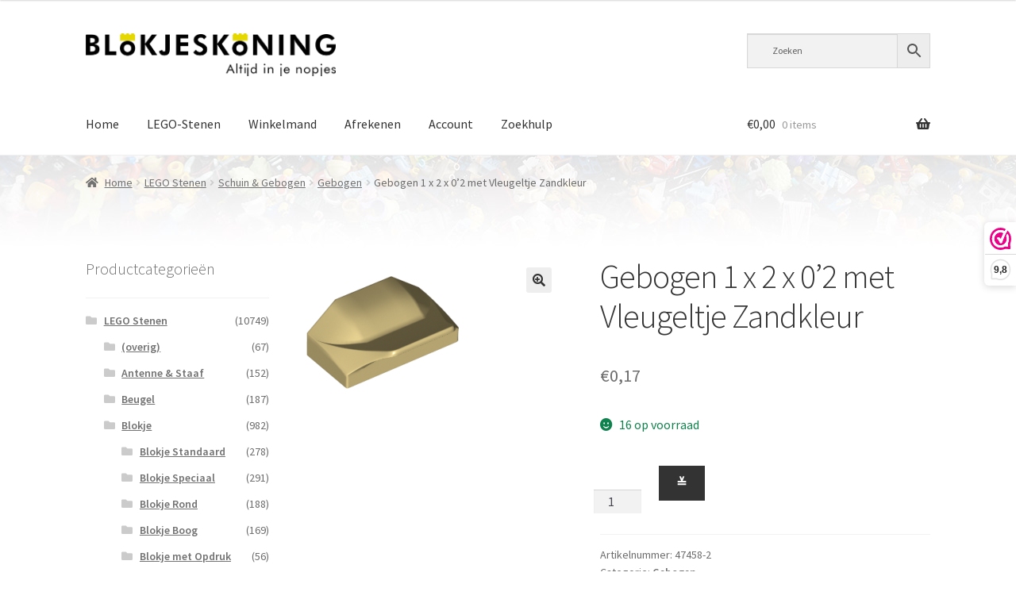

--- FILE ---
content_type: text/html; charset=UTF-8
request_url: https://www.blokjeskoning.nl/product/gebogen-1-x-2-x-02-met-vleugeltje-zandkleur/
body_size: 26930
content:
<!doctype html>
<html lang="nl-NL">
<head>
<meta charset="UTF-8">
<meta name="viewport" content="width=device-width, initial-scale=1">

<link rel="profile" href="http://gmpg.org/xfn/11">
<link rel="pingback" href="https://www.blokjeskoning.nl/xmlrpc.php">
	
<!-- Google tag (gtag.js) -->
<script async src="https://www.googletagmanager.com/gtag/js?id=G-6P5BPT9814">
</script>
<script>
  window.dataLayer = window.dataLayer || [];
  function gtag(){dataLayer.push(arguments);}
  gtag('js', new Date());

  gtag('config', 'G-6P5BPT9814');
</script>
	

<meta name='robots' content='index, follow, max-image-preview:large, max-snippet:-1, max-video-preview:-1' />
	<style>img:is([sizes="auto" i], [sizes^="auto," i]) { contain-intrinsic-size: 3000px 1500px }</style>
	<script>window._wca = window._wca || [];</script>

	<!-- This site is optimized with the Yoast SEO plugin v26.5 - https://yoast.com/wordpress/plugins/seo/ -->
	<title>Gebogen 1 x 2 x 0&#039;2 met Vleugeltje Zandkleur - BLOKJESKONING</title>
	<meta name="description" content="BLOKJESKONING.nl. Meer dan 1 miljoen gloednieuwe LEGO-stenen! Losse LEGO-steentjes bestellen? Bij ons vind je de onderdelen eenvoudig en snel dankzij onze overzichtelijke catalogus, filtersysteem en uitgebreide zoekopties. Voor al jouw LEGO-projecten!" />
	<link rel="canonical" href="https://www.blokjeskoning.nl/product/gebogen-1-x-2-x-02-met-vleugeltje-zandkleur/" />
	<meta property="og:locale" content="nl_NL" />
	<meta property="og:type" content="article" />
	<meta property="og:title" content="Gebogen 1 x 2 x 0&#039;2 met Vleugeltje Zandkleur - BLOKJESKONING" />
	<meta property="og:description" content="BLOKJESKONING.nl. Meer dan 1 miljoen gloednieuwe LEGO-stenen! Losse LEGO-steentjes bestellen? Bij ons vind je de onderdelen eenvoudig en snel dankzij onze overzichtelijke catalogus, filtersysteem en uitgebreide zoekopties. Voor al jouw LEGO-projecten!" />
	<meta property="og:url" content="https://www.blokjeskoning.nl/product/gebogen-1-x-2-x-02-met-vleugeltje-zandkleur/" />
	<meta property="og:site_name" content="BLOKJESKONING" />
	<meta property="article:publisher" content="https://www.facebook.com/BLOKJESKONING" />
	<meta property="og:image" content="https://i0.wp.com/www.blokjeskoning.nl/wp-content/uploads/LogoGroot.png?fit=1628%2C279&ssl=1" />
	<meta property="og:image:width" content="1628" />
	<meta property="og:image:height" content="279" />
	<meta property="og:image:type" content="image/png" />
	<meta name="twitter:card" content="summary_large_image" />
	<script type="application/ld+json" class="yoast-schema-graph">{"@context":"https://schema.org","@graph":[{"@type":"WebPage","@id":"https://www.blokjeskoning.nl/product/gebogen-1-x-2-x-02-met-vleugeltje-zandkleur/","url":"https://www.blokjeskoning.nl/product/gebogen-1-x-2-x-02-met-vleugeltje-zandkleur/","name":"Gebogen 1 x 2 x 0'2 met Vleugeltje Zandkleur - BLOKJESKONING","isPartOf":{"@id":"https://www.blokjeskoning.nl/#website"},"primaryImageOfPage":{"@id":"https://www.blokjeskoning.nl/product/gebogen-1-x-2-x-02-met-vleugeltje-zandkleur/#primaryimage"},"image":{"@id":"https://www.blokjeskoning.nl/product/gebogen-1-x-2-x-02-met-vleugeltje-zandkleur/#primaryimage"},"thumbnailUrl":"https://i0.wp.com/www.blokjeskoning.nl/wp-content/uploads/19-412.jpg?fit=192%2C192&ssl=1","datePublished":"2025-08-21T18:00:37+00:00","description":"BLOKJESKONING.nl. Meer dan 1 miljoen gloednieuwe LEGO-stenen! Losse LEGO-steentjes bestellen? Bij ons vind je de onderdelen eenvoudig en snel dankzij onze overzichtelijke catalogus, filtersysteem en uitgebreide zoekopties. Voor al jouw LEGO-projecten!","breadcrumb":{"@id":"https://www.blokjeskoning.nl/product/gebogen-1-x-2-x-02-met-vleugeltje-zandkleur/#breadcrumb"},"inLanguage":"nl-NL","potentialAction":[{"@type":"ReadAction","target":["https://www.blokjeskoning.nl/product/gebogen-1-x-2-x-02-met-vleugeltje-zandkleur/"]}]},{"@type":"ImageObject","inLanguage":"nl-NL","@id":"https://www.blokjeskoning.nl/product/gebogen-1-x-2-x-02-met-vleugeltje-zandkleur/#primaryimage","url":"https://i0.wp.com/www.blokjeskoning.nl/wp-content/uploads/19-412.jpg?fit=192%2C192&ssl=1","contentUrl":"https://i0.wp.com/www.blokjeskoning.nl/wp-content/uploads/19-412.jpg?fit=192%2C192&ssl=1","width":192,"height":192},{"@type":"BreadcrumbList","@id":"https://www.blokjeskoning.nl/product/gebogen-1-x-2-x-02-met-vleugeltje-zandkleur/#breadcrumb","itemListElement":[{"@type":"ListItem","position":1,"name":"Home","item":"https://www.blokjeskoning.nl/"},{"@type":"ListItem","position":2,"name":"LEGO-stenen","item":"https://www.blokjeskoning.nl/shop/"},{"@type":"ListItem","position":3,"name":"Gebogen 1 x 2 x 0&#8217;2 met Vleugeltje Zandkleur"}]},{"@type":"WebSite","@id":"https://www.blokjeskoning.nl/#website","url":"https://www.blokjeskoning.nl/","name":"BLOKJESKONING","description":"Meer dan 1 miljoen gloednieuwe LEGO-steentjes","publisher":{"@id":"https://www.blokjeskoning.nl/#organization"},"potentialAction":[{"@type":"SearchAction","target":{"@type":"EntryPoint","urlTemplate":"https://www.blokjeskoning.nl/?s={search_term_string}"},"query-input":{"@type":"PropertyValueSpecification","valueRequired":true,"valueName":"search_term_string"}}],"inLanguage":"nl-NL"},{"@type":"Organization","@id":"https://www.blokjeskoning.nl/#organization","name":"BLOKJESKONING","url":"https://www.blokjeskoning.nl/","logo":{"@type":"ImageObject","inLanguage":"nl-NL","@id":"https://www.blokjeskoning.nl/#/schema/logo/image/","url":"https://i0.wp.com/www.blokjeskoning.nl/wp-content/uploads/LogoGroot.png?fit=1628%2C279&ssl=1","contentUrl":"https://i0.wp.com/www.blokjeskoning.nl/wp-content/uploads/LogoGroot.png?fit=1628%2C279&ssl=1","width":1628,"height":279,"caption":"BLOKJESKONING"},"image":{"@id":"https://www.blokjeskoning.nl/#/schema/logo/image/"},"sameAs":["https://www.facebook.com/BLOKJESKONING"]}]}</script>
	<!-- / Yoast SEO plugin. -->


<link rel='dns-prefetch' href='//stats.wp.com' />
<link rel='dns-prefetch' href='//fonts.googleapis.com' />
<link rel='dns-prefetch' href='//hcaptcha.com' />
<link rel='preconnect' href='//c0.wp.com' />
<link rel='preconnect' href='//i0.wp.com' />
<link rel="alternate" type="application/rss+xml" title="BLOKJESKONING &raquo; feed" href="https://www.blokjeskoning.nl/feed/" />
<link rel="alternate" type="application/rss+xml" title="BLOKJESKONING &raquo; reacties feed" href="https://www.blokjeskoning.nl/comments/feed/" />
<script>
window._wpemojiSettings = {"baseUrl":"https:\/\/s.w.org\/images\/core\/emoji\/16.0.1\/72x72\/","ext":".png","svgUrl":"https:\/\/s.w.org\/images\/core\/emoji\/16.0.1\/svg\/","svgExt":".svg","source":{"concatemoji":"https:\/\/www.blokjeskoning.nl\/wp-includes\/js\/wp-emoji-release.min.js?ver=6.8.3"}};
/*! This file is auto-generated */
!function(s,n){var o,i,e;function c(e){try{var t={supportTests:e,timestamp:(new Date).valueOf()};sessionStorage.setItem(o,JSON.stringify(t))}catch(e){}}function p(e,t,n){e.clearRect(0,0,e.canvas.width,e.canvas.height),e.fillText(t,0,0);var t=new Uint32Array(e.getImageData(0,0,e.canvas.width,e.canvas.height).data),a=(e.clearRect(0,0,e.canvas.width,e.canvas.height),e.fillText(n,0,0),new Uint32Array(e.getImageData(0,0,e.canvas.width,e.canvas.height).data));return t.every(function(e,t){return e===a[t]})}function u(e,t){e.clearRect(0,0,e.canvas.width,e.canvas.height),e.fillText(t,0,0);for(var n=e.getImageData(16,16,1,1),a=0;a<n.data.length;a++)if(0!==n.data[a])return!1;return!0}function f(e,t,n,a){switch(t){case"flag":return n(e,"\ud83c\udff3\ufe0f\u200d\u26a7\ufe0f","\ud83c\udff3\ufe0f\u200b\u26a7\ufe0f")?!1:!n(e,"\ud83c\udde8\ud83c\uddf6","\ud83c\udde8\u200b\ud83c\uddf6")&&!n(e,"\ud83c\udff4\udb40\udc67\udb40\udc62\udb40\udc65\udb40\udc6e\udb40\udc67\udb40\udc7f","\ud83c\udff4\u200b\udb40\udc67\u200b\udb40\udc62\u200b\udb40\udc65\u200b\udb40\udc6e\u200b\udb40\udc67\u200b\udb40\udc7f");case"emoji":return!a(e,"\ud83e\udedf")}return!1}function g(e,t,n,a){var r="undefined"!=typeof WorkerGlobalScope&&self instanceof WorkerGlobalScope?new OffscreenCanvas(300,150):s.createElement("canvas"),o=r.getContext("2d",{willReadFrequently:!0}),i=(o.textBaseline="top",o.font="600 32px Arial",{});return e.forEach(function(e){i[e]=t(o,e,n,a)}),i}function t(e){var t=s.createElement("script");t.src=e,t.defer=!0,s.head.appendChild(t)}"undefined"!=typeof Promise&&(o="wpEmojiSettingsSupports",i=["flag","emoji"],n.supports={everything:!0,everythingExceptFlag:!0},e=new Promise(function(e){s.addEventListener("DOMContentLoaded",e,{once:!0})}),new Promise(function(t){var n=function(){try{var e=JSON.parse(sessionStorage.getItem(o));if("object"==typeof e&&"number"==typeof e.timestamp&&(new Date).valueOf()<e.timestamp+604800&&"object"==typeof e.supportTests)return e.supportTests}catch(e){}return null}();if(!n){if("undefined"!=typeof Worker&&"undefined"!=typeof OffscreenCanvas&&"undefined"!=typeof URL&&URL.createObjectURL&&"undefined"!=typeof Blob)try{var e="postMessage("+g.toString()+"("+[JSON.stringify(i),f.toString(),p.toString(),u.toString()].join(",")+"));",a=new Blob([e],{type:"text/javascript"}),r=new Worker(URL.createObjectURL(a),{name:"wpTestEmojiSupports"});return void(r.onmessage=function(e){c(n=e.data),r.terminate(),t(n)})}catch(e){}c(n=g(i,f,p,u))}t(n)}).then(function(e){for(var t in e)n.supports[t]=e[t],n.supports.everything=n.supports.everything&&n.supports[t],"flag"!==t&&(n.supports.everythingExceptFlag=n.supports.everythingExceptFlag&&n.supports[t]);n.supports.everythingExceptFlag=n.supports.everythingExceptFlag&&!n.supports.flag,n.DOMReady=!1,n.readyCallback=function(){n.DOMReady=!0}}).then(function(){return e}).then(function(){var e;n.supports.everything||(n.readyCallback(),(e=n.source||{}).concatemoji?t(e.concatemoji):e.wpemoji&&e.twemoji&&(t(e.twemoji),t(e.wpemoji)))}))}((window,document),window._wpemojiSettings);
</script>
<style id='wp-emoji-styles-inline-css'>

	img.wp-smiley, img.emoji {
		display: inline !important;
		border: none !important;
		box-shadow: none !important;
		height: 1em !important;
		width: 1em !important;
		margin: 0 0.07em !important;
		vertical-align: -0.1em !important;
		background: none !important;
		padding: 0 !important;
	}
</style>
<link rel='stylesheet' id='wp-block-library-css' href='https://c0.wp.com/c/6.8.3/wp-includes/css/dist/block-library/style.min.css' media='all' />
<style id='wp-block-library-theme-inline-css'>
.wp-block-audio :where(figcaption){color:#555;font-size:13px;text-align:center}.is-dark-theme .wp-block-audio :where(figcaption){color:#ffffffa6}.wp-block-audio{margin:0 0 1em}.wp-block-code{border:1px solid #ccc;border-radius:4px;font-family:Menlo,Consolas,monaco,monospace;padding:.8em 1em}.wp-block-embed :where(figcaption){color:#555;font-size:13px;text-align:center}.is-dark-theme .wp-block-embed :where(figcaption){color:#ffffffa6}.wp-block-embed{margin:0 0 1em}.blocks-gallery-caption{color:#555;font-size:13px;text-align:center}.is-dark-theme .blocks-gallery-caption{color:#ffffffa6}:root :where(.wp-block-image figcaption){color:#555;font-size:13px;text-align:center}.is-dark-theme :root :where(.wp-block-image figcaption){color:#ffffffa6}.wp-block-image{margin:0 0 1em}.wp-block-pullquote{border-bottom:4px solid;border-top:4px solid;color:currentColor;margin-bottom:1.75em}.wp-block-pullquote cite,.wp-block-pullquote footer,.wp-block-pullquote__citation{color:currentColor;font-size:.8125em;font-style:normal;text-transform:uppercase}.wp-block-quote{border-left:.25em solid;margin:0 0 1.75em;padding-left:1em}.wp-block-quote cite,.wp-block-quote footer{color:currentColor;font-size:.8125em;font-style:normal;position:relative}.wp-block-quote:where(.has-text-align-right){border-left:none;border-right:.25em solid;padding-left:0;padding-right:1em}.wp-block-quote:where(.has-text-align-center){border:none;padding-left:0}.wp-block-quote.is-large,.wp-block-quote.is-style-large,.wp-block-quote:where(.is-style-plain){border:none}.wp-block-search .wp-block-search__label{font-weight:700}.wp-block-search__button{border:1px solid #ccc;padding:.375em .625em}:where(.wp-block-group.has-background){padding:1.25em 2.375em}.wp-block-separator.has-css-opacity{opacity:.4}.wp-block-separator{border:none;border-bottom:2px solid;margin-left:auto;margin-right:auto}.wp-block-separator.has-alpha-channel-opacity{opacity:1}.wp-block-separator:not(.is-style-wide):not(.is-style-dots){width:100px}.wp-block-separator.has-background:not(.is-style-dots){border-bottom:none;height:1px}.wp-block-separator.has-background:not(.is-style-wide):not(.is-style-dots){height:2px}.wp-block-table{margin:0 0 1em}.wp-block-table td,.wp-block-table th{word-break:normal}.wp-block-table :where(figcaption){color:#555;font-size:13px;text-align:center}.is-dark-theme .wp-block-table :where(figcaption){color:#ffffffa6}.wp-block-video :where(figcaption){color:#555;font-size:13px;text-align:center}.is-dark-theme .wp-block-video :where(figcaption){color:#ffffffa6}.wp-block-video{margin:0 0 1em}:root :where(.wp-block-template-part.has-background){margin-bottom:0;margin-top:0;padding:1.25em 2.375em}
</style>
<style id='classic-theme-styles-inline-css'>
/*! This file is auto-generated */
.wp-block-button__link{color:#fff;background-color:#32373c;border-radius:9999px;box-shadow:none;text-decoration:none;padding:calc(.667em + 2px) calc(1.333em + 2px);font-size:1.125em}.wp-block-file__button{background:#32373c;color:#fff;text-decoration:none}
</style>
<link rel='stylesheet' id='mediaelement-css' href='https://c0.wp.com/c/6.8.3/wp-includes/js/mediaelement/mediaelementplayer-legacy.min.css' media='all' />
<link rel='stylesheet' id='wp-mediaelement-css' href='https://c0.wp.com/c/6.8.3/wp-includes/js/mediaelement/wp-mediaelement.min.css' media='all' />
<style id='jetpack-sharing-buttons-style-inline-css'>
.jetpack-sharing-buttons__services-list{display:flex;flex-direction:row;flex-wrap:wrap;gap:0;list-style-type:none;margin:5px;padding:0}.jetpack-sharing-buttons__services-list.has-small-icon-size{font-size:12px}.jetpack-sharing-buttons__services-list.has-normal-icon-size{font-size:16px}.jetpack-sharing-buttons__services-list.has-large-icon-size{font-size:24px}.jetpack-sharing-buttons__services-list.has-huge-icon-size{font-size:36px}@media print{.jetpack-sharing-buttons__services-list{display:none!important}}.editor-styles-wrapper .wp-block-jetpack-sharing-buttons{gap:0;padding-inline-start:0}ul.jetpack-sharing-buttons__services-list.has-background{padding:1.25em 2.375em}
</style>
<link rel='stylesheet' id='storefront-gutenberg-blocks-css' href='https://www.blokjeskoning.nl/wp-content/themes/storefront/assets/css/base/gutenberg-blocks.css?ver=4.6.0' media='all' />
<style id='storefront-gutenberg-blocks-inline-css'>

				.wp-block-button__link:not(.has-text-color) {
					color: #333333;
				}

				.wp-block-button__link:not(.has-text-color):hover,
				.wp-block-button__link:not(.has-text-color):focus,
				.wp-block-button__link:not(.has-text-color):active {
					color: #333333;
				}

				.wp-block-button__link:not(.has-background) {
					background-color: #eeeeee;
				}

				.wp-block-button__link:not(.has-background):hover,
				.wp-block-button__link:not(.has-background):focus,
				.wp-block-button__link:not(.has-background):active {
					border-color: #d5d5d5;
					background-color: #d5d5d5;
				}

				.wc-block-grid__products .wc-block-grid__product .wp-block-button__link {
					background-color: #eeeeee;
					border-color: #eeeeee;
					color: #333333;
				}

				.wp-block-quote footer,
				.wp-block-quote cite,
				.wp-block-quote__citation {
					color: #6d6d6d;
				}

				.wp-block-pullquote cite,
				.wp-block-pullquote footer,
				.wp-block-pullquote__citation {
					color: #6d6d6d;
				}

				.wp-block-image figcaption {
					color: #6d6d6d;
				}

				.wp-block-separator.is-style-dots::before {
					color: #333333;
				}

				.wp-block-file a.wp-block-file__button {
					color: #333333;
					background-color: #eeeeee;
					border-color: #eeeeee;
				}

				.wp-block-file a.wp-block-file__button:hover,
				.wp-block-file a.wp-block-file__button:focus,
				.wp-block-file a.wp-block-file__button:active {
					color: #333333;
					background-color: #d5d5d5;
				}

				.wp-block-code,
				.wp-block-preformatted pre {
					color: #6d6d6d;
				}

				.wp-block-table:not( .has-background ):not( .is-style-stripes ) tbody tr:nth-child(2n) td {
					background-color: #fdfdfd;
				}

				.wp-block-cover .wp-block-cover__inner-container h1:not(.has-text-color),
				.wp-block-cover .wp-block-cover__inner-container h2:not(.has-text-color),
				.wp-block-cover .wp-block-cover__inner-container h3:not(.has-text-color),
				.wp-block-cover .wp-block-cover__inner-container h4:not(.has-text-color),
				.wp-block-cover .wp-block-cover__inner-container h5:not(.has-text-color),
				.wp-block-cover .wp-block-cover__inner-container h6:not(.has-text-color) {
					color: #000000;
				}

				.wc-block-components-price-slider__range-input-progress,
				.rtl .wc-block-components-price-slider__range-input-progress {
					--range-color: #ba9800;
				}

				/* Target only IE11 */
				@media all and (-ms-high-contrast: none), (-ms-high-contrast: active) {
					.wc-block-components-price-slider__range-input-progress {
						background: #ba9800;
					}
				}

				.wc-block-components-button:not(.is-link) {
					background-color: #333333;
					color: #ffffff;
				}

				.wc-block-components-button:not(.is-link):hover,
				.wc-block-components-button:not(.is-link):focus,
				.wc-block-components-button:not(.is-link):active {
					background-color: #1a1a1a;
					color: #ffffff;
				}

				.wc-block-components-button:not(.is-link):disabled {
					background-color: #333333;
					color: #ffffff;
				}

				.wc-block-cart__submit-container {
					background-color: #ffffff;
				}

				.wc-block-cart__submit-container::before {
					color: rgba(220,220,220,0.5);
				}

				.wc-block-components-order-summary-item__quantity {
					background-color: #ffffff;
					border-color: #6d6d6d;
					box-shadow: 0 0 0 2px #ffffff;
					color: #6d6d6d;
				}
			
</style>
<style id='global-styles-inline-css'>
:root{--wp--preset--aspect-ratio--square: 1;--wp--preset--aspect-ratio--4-3: 4/3;--wp--preset--aspect-ratio--3-4: 3/4;--wp--preset--aspect-ratio--3-2: 3/2;--wp--preset--aspect-ratio--2-3: 2/3;--wp--preset--aspect-ratio--16-9: 16/9;--wp--preset--aspect-ratio--9-16: 9/16;--wp--preset--color--black: #000000;--wp--preset--color--cyan-bluish-gray: #abb8c3;--wp--preset--color--white: #ffffff;--wp--preset--color--pale-pink: #f78da7;--wp--preset--color--vivid-red: #cf2e2e;--wp--preset--color--luminous-vivid-orange: #ff6900;--wp--preset--color--luminous-vivid-amber: #fcb900;--wp--preset--color--light-green-cyan: #7bdcb5;--wp--preset--color--vivid-green-cyan: #00d084;--wp--preset--color--pale-cyan-blue: #8ed1fc;--wp--preset--color--vivid-cyan-blue: #0693e3;--wp--preset--color--vivid-purple: #9b51e0;--wp--preset--gradient--vivid-cyan-blue-to-vivid-purple: linear-gradient(135deg,rgba(6,147,227,1) 0%,rgb(155,81,224) 100%);--wp--preset--gradient--light-green-cyan-to-vivid-green-cyan: linear-gradient(135deg,rgb(122,220,180) 0%,rgb(0,208,130) 100%);--wp--preset--gradient--luminous-vivid-amber-to-luminous-vivid-orange: linear-gradient(135deg,rgba(252,185,0,1) 0%,rgba(255,105,0,1) 100%);--wp--preset--gradient--luminous-vivid-orange-to-vivid-red: linear-gradient(135deg,rgba(255,105,0,1) 0%,rgb(207,46,46) 100%);--wp--preset--gradient--very-light-gray-to-cyan-bluish-gray: linear-gradient(135deg,rgb(238,238,238) 0%,rgb(169,184,195) 100%);--wp--preset--gradient--cool-to-warm-spectrum: linear-gradient(135deg,rgb(74,234,220) 0%,rgb(151,120,209) 20%,rgb(207,42,186) 40%,rgb(238,44,130) 60%,rgb(251,105,98) 80%,rgb(254,248,76) 100%);--wp--preset--gradient--blush-light-purple: linear-gradient(135deg,rgb(255,206,236) 0%,rgb(152,150,240) 100%);--wp--preset--gradient--blush-bordeaux: linear-gradient(135deg,rgb(254,205,165) 0%,rgb(254,45,45) 50%,rgb(107,0,62) 100%);--wp--preset--gradient--luminous-dusk: linear-gradient(135deg,rgb(255,203,112) 0%,rgb(199,81,192) 50%,rgb(65,88,208) 100%);--wp--preset--gradient--pale-ocean: linear-gradient(135deg,rgb(255,245,203) 0%,rgb(182,227,212) 50%,rgb(51,167,181) 100%);--wp--preset--gradient--electric-grass: linear-gradient(135deg,rgb(202,248,128) 0%,rgb(113,206,126) 100%);--wp--preset--gradient--midnight: linear-gradient(135deg,rgb(2,3,129) 0%,rgb(40,116,252) 100%);--wp--preset--font-size--small: 14px;--wp--preset--font-size--medium: 23px;--wp--preset--font-size--large: 26px;--wp--preset--font-size--x-large: 42px;--wp--preset--font-size--normal: 16px;--wp--preset--font-size--huge: 37px;--wp--preset--spacing--20: 0.44rem;--wp--preset--spacing--30: 0.67rem;--wp--preset--spacing--40: 1rem;--wp--preset--spacing--50: 1.5rem;--wp--preset--spacing--60: 2.25rem;--wp--preset--spacing--70: 3.38rem;--wp--preset--spacing--80: 5.06rem;--wp--preset--shadow--natural: 6px 6px 9px rgba(0, 0, 0, 0.2);--wp--preset--shadow--deep: 12px 12px 50px rgba(0, 0, 0, 0.4);--wp--preset--shadow--sharp: 6px 6px 0px rgba(0, 0, 0, 0.2);--wp--preset--shadow--outlined: 6px 6px 0px -3px rgba(255, 255, 255, 1), 6px 6px rgba(0, 0, 0, 1);--wp--preset--shadow--crisp: 6px 6px 0px rgba(0, 0, 0, 1);}:root :where(.is-layout-flow) > :first-child{margin-block-start: 0;}:root :where(.is-layout-flow) > :last-child{margin-block-end: 0;}:root :where(.is-layout-flow) > *{margin-block-start: 24px;margin-block-end: 0;}:root :where(.is-layout-constrained) > :first-child{margin-block-start: 0;}:root :where(.is-layout-constrained) > :last-child{margin-block-end: 0;}:root :where(.is-layout-constrained) > *{margin-block-start: 24px;margin-block-end: 0;}:root :where(.is-layout-flex){gap: 24px;}:root :where(.is-layout-grid){gap: 24px;}body .is-layout-flex{display: flex;}.is-layout-flex{flex-wrap: wrap;align-items: center;}.is-layout-flex > :is(*, div){margin: 0;}body .is-layout-grid{display: grid;}.is-layout-grid > :is(*, div){margin: 0;}.has-black-color{color: var(--wp--preset--color--black) !important;}.has-cyan-bluish-gray-color{color: var(--wp--preset--color--cyan-bluish-gray) !important;}.has-white-color{color: var(--wp--preset--color--white) !important;}.has-pale-pink-color{color: var(--wp--preset--color--pale-pink) !important;}.has-vivid-red-color{color: var(--wp--preset--color--vivid-red) !important;}.has-luminous-vivid-orange-color{color: var(--wp--preset--color--luminous-vivid-orange) !important;}.has-luminous-vivid-amber-color{color: var(--wp--preset--color--luminous-vivid-amber) !important;}.has-light-green-cyan-color{color: var(--wp--preset--color--light-green-cyan) !important;}.has-vivid-green-cyan-color{color: var(--wp--preset--color--vivid-green-cyan) !important;}.has-pale-cyan-blue-color{color: var(--wp--preset--color--pale-cyan-blue) !important;}.has-vivid-cyan-blue-color{color: var(--wp--preset--color--vivid-cyan-blue) !important;}.has-vivid-purple-color{color: var(--wp--preset--color--vivid-purple) !important;}.has-black-background-color{background-color: var(--wp--preset--color--black) !important;}.has-cyan-bluish-gray-background-color{background-color: var(--wp--preset--color--cyan-bluish-gray) !important;}.has-white-background-color{background-color: var(--wp--preset--color--white) !important;}.has-pale-pink-background-color{background-color: var(--wp--preset--color--pale-pink) !important;}.has-vivid-red-background-color{background-color: var(--wp--preset--color--vivid-red) !important;}.has-luminous-vivid-orange-background-color{background-color: var(--wp--preset--color--luminous-vivid-orange) !important;}.has-luminous-vivid-amber-background-color{background-color: var(--wp--preset--color--luminous-vivid-amber) !important;}.has-light-green-cyan-background-color{background-color: var(--wp--preset--color--light-green-cyan) !important;}.has-vivid-green-cyan-background-color{background-color: var(--wp--preset--color--vivid-green-cyan) !important;}.has-pale-cyan-blue-background-color{background-color: var(--wp--preset--color--pale-cyan-blue) !important;}.has-vivid-cyan-blue-background-color{background-color: var(--wp--preset--color--vivid-cyan-blue) !important;}.has-vivid-purple-background-color{background-color: var(--wp--preset--color--vivid-purple) !important;}.has-black-border-color{border-color: var(--wp--preset--color--black) !important;}.has-cyan-bluish-gray-border-color{border-color: var(--wp--preset--color--cyan-bluish-gray) !important;}.has-white-border-color{border-color: var(--wp--preset--color--white) !important;}.has-pale-pink-border-color{border-color: var(--wp--preset--color--pale-pink) !important;}.has-vivid-red-border-color{border-color: var(--wp--preset--color--vivid-red) !important;}.has-luminous-vivid-orange-border-color{border-color: var(--wp--preset--color--luminous-vivid-orange) !important;}.has-luminous-vivid-amber-border-color{border-color: var(--wp--preset--color--luminous-vivid-amber) !important;}.has-light-green-cyan-border-color{border-color: var(--wp--preset--color--light-green-cyan) !important;}.has-vivid-green-cyan-border-color{border-color: var(--wp--preset--color--vivid-green-cyan) !important;}.has-pale-cyan-blue-border-color{border-color: var(--wp--preset--color--pale-cyan-blue) !important;}.has-vivid-cyan-blue-border-color{border-color: var(--wp--preset--color--vivid-cyan-blue) !important;}.has-vivid-purple-border-color{border-color: var(--wp--preset--color--vivid-purple) !important;}.has-vivid-cyan-blue-to-vivid-purple-gradient-background{background: var(--wp--preset--gradient--vivid-cyan-blue-to-vivid-purple) !important;}.has-light-green-cyan-to-vivid-green-cyan-gradient-background{background: var(--wp--preset--gradient--light-green-cyan-to-vivid-green-cyan) !important;}.has-luminous-vivid-amber-to-luminous-vivid-orange-gradient-background{background: var(--wp--preset--gradient--luminous-vivid-amber-to-luminous-vivid-orange) !important;}.has-luminous-vivid-orange-to-vivid-red-gradient-background{background: var(--wp--preset--gradient--luminous-vivid-orange-to-vivid-red) !important;}.has-very-light-gray-to-cyan-bluish-gray-gradient-background{background: var(--wp--preset--gradient--very-light-gray-to-cyan-bluish-gray) !important;}.has-cool-to-warm-spectrum-gradient-background{background: var(--wp--preset--gradient--cool-to-warm-spectrum) !important;}.has-blush-light-purple-gradient-background{background: var(--wp--preset--gradient--blush-light-purple) !important;}.has-blush-bordeaux-gradient-background{background: var(--wp--preset--gradient--blush-bordeaux) !important;}.has-luminous-dusk-gradient-background{background: var(--wp--preset--gradient--luminous-dusk) !important;}.has-pale-ocean-gradient-background{background: var(--wp--preset--gradient--pale-ocean) !important;}.has-electric-grass-gradient-background{background: var(--wp--preset--gradient--electric-grass) !important;}.has-midnight-gradient-background{background: var(--wp--preset--gradient--midnight) !important;}.has-small-font-size{font-size: var(--wp--preset--font-size--small) !important;}.has-medium-font-size{font-size: var(--wp--preset--font-size--medium) !important;}.has-large-font-size{font-size: var(--wp--preset--font-size--large) !important;}.has-x-large-font-size{font-size: var(--wp--preset--font-size--x-large) !important;}
:root :where(.wp-block-pullquote){font-size: 1.5em;line-height: 1.6;}
</style>
<link rel='stylesheet' id='widgetopts-styles-css' href='https://www.blokjeskoning.nl/wp-content/plugins/widget-options/assets/css/widget-options.css?ver=4.1.3' media='all' />
<link rel='stylesheet' id='photoswipe-css' href='https://c0.wp.com/p/woocommerce/10.3.6/assets/css/photoswipe/photoswipe.min.css' media='all' />
<link rel='stylesheet' id='photoswipe-default-skin-css' href='https://c0.wp.com/p/woocommerce/10.3.6/assets/css/photoswipe/default-skin/default-skin.min.css' media='all' />
<style id='woocommerce-inline-inline-css'>
.woocommerce form .form-row .required { visibility: visible; }
</style>
<link rel='stylesheet' id='aws-style-css' href='https://www.blokjeskoning.nl/wp-content/plugins/advanced-woo-search/assets/css/common.min.css?ver=3.49' media='all' />
<link rel='stylesheet' id='brands-styles-css' href='https://c0.wp.com/p/woocommerce/10.3.6/assets/css/brands.css' media='all' />
<link rel='stylesheet' id='storefront-style-css' href='https://www.blokjeskoning.nl/wp-content/themes/storefront/style.css?ver=4.6.0' media='all' />
<style id='storefront-style-inline-css'>

			.main-navigation ul li a,
			.site-title a,
			ul.menu li a,
			.site-branding h1 a,
			button.menu-toggle,
			button.menu-toggle:hover,
			.handheld-navigation .dropdown-toggle {
				color: #333333;
			}

			button.menu-toggle,
			button.menu-toggle:hover {
				border-color: #333333;
			}

			.main-navigation ul li a:hover,
			.main-navigation ul li:hover > a,
			.site-title a:hover,
			.site-header ul.menu li.current-menu-item > a {
				color: #747474;
			}

			table:not( .has-background ) th {
				background-color: #f8f8f8;
			}

			table:not( .has-background ) tbody td {
				background-color: #fdfdfd;
			}

			table:not( .has-background ) tbody tr:nth-child(2n) td,
			fieldset,
			fieldset legend {
				background-color: #fbfbfb;
			}

			.site-header,
			.secondary-navigation ul ul,
			.main-navigation ul.menu > li.menu-item-has-children:after,
			.secondary-navigation ul.menu ul,
			.storefront-handheld-footer-bar,
			.storefront-handheld-footer-bar ul li > a,
			.storefront-handheld-footer-bar ul li.search .site-search,
			button.menu-toggle,
			button.menu-toggle:hover {
				background-color: #ffffff;
			}

			p.site-description,
			.site-header,
			.storefront-handheld-footer-bar {
				color: #1c1c1c;
			}

			button.menu-toggle:after,
			button.menu-toggle:before,
			button.menu-toggle span:before {
				background-color: #333333;
			}

			h1, h2, h3, h4, h5, h6, .wc-block-grid__product-title {
				color: #333333;
			}

			.widget h1 {
				border-bottom-color: #333333;
			}

			body,
			.secondary-navigation a {
				color: #6d6d6d;
			}

			.widget-area .widget a,
			.hentry .entry-header .posted-on a,
			.hentry .entry-header .post-author a,
			.hentry .entry-header .post-comments a,
			.hentry .entry-header .byline a {
				color: #727272;
			}

			a {
				color: #ba9800;
			}

			a:focus,
			button:focus,
			.button.alt:focus,
			input:focus,
			textarea:focus,
			input[type="button"]:focus,
			input[type="reset"]:focus,
			input[type="submit"]:focus,
			input[type="email"]:focus,
			input[type="tel"]:focus,
			input[type="url"]:focus,
			input[type="password"]:focus,
			input[type="search"]:focus {
				outline-color: #ba9800;
			}

			button, input[type="button"], input[type="reset"], input[type="submit"], .button, .widget a.button {
				background-color: #eeeeee;
				border-color: #eeeeee;
				color: #333333;
			}

			button:hover, input[type="button"]:hover, input[type="reset"]:hover, input[type="submit"]:hover, .button:hover, .widget a.button:hover {
				background-color: #d5d5d5;
				border-color: #d5d5d5;
				color: #333333;
			}

			button.alt, input[type="button"].alt, input[type="reset"].alt, input[type="submit"].alt, .button.alt, .widget-area .widget a.button.alt {
				background-color: #333333;
				border-color: #333333;
				color: #ffffff;
			}

			button.alt:hover, input[type="button"].alt:hover, input[type="reset"].alt:hover, input[type="submit"].alt:hover, .button.alt:hover, .widget-area .widget a.button.alt:hover {
				background-color: #1a1a1a;
				border-color: #1a1a1a;
				color: #ffffff;
			}

			.pagination .page-numbers li .page-numbers.current {
				background-color: #e6e6e6;
				color: #636363;
			}

			#comments .comment-list .comment-content .comment-text {
				background-color: #f8f8f8;
			}

			.site-footer {
				background-color: #f0f0f0;
				color: #3d3d3d;
			}

			.site-footer a:not(.button):not(.components-button) {
				color: #333333;
			}

			.site-footer .storefront-handheld-footer-bar a:not(.button):not(.components-button) {
				color: #333333;
			}

			.site-footer h1, .site-footer h2, .site-footer h3, .site-footer h4, .site-footer h5, .site-footer h6, .site-footer .widget .widget-title, .site-footer .widget .widgettitle {
				color: #333333;
			}

			.page-template-template-homepage.has-post-thumbnail .type-page.has-post-thumbnail .entry-title {
				color: #000000;
			}

			.page-template-template-homepage.has-post-thumbnail .type-page.has-post-thumbnail .entry-content {
				color: #000000;
			}

			@media screen and ( min-width: 768px ) {
				.secondary-navigation ul.menu a:hover {
					color: #353535;
				}

				.secondary-navigation ul.menu a {
					color: #1c1c1c;
				}

				.main-navigation ul.menu ul.sub-menu,
				.main-navigation ul.nav-menu ul.children {
					background-color: #f0f0f0;
				}

				.site-header {
					border-bottom-color: #f0f0f0;
				}
			}
</style>
<link rel='stylesheet' id='storefront-icons-css' href='https://www.blokjeskoning.nl/wp-content/themes/storefront/assets/css/base/icons.css?ver=4.6.0' media='all' />
<link rel='stylesheet' id='storefront-fonts-css' href='https://fonts.googleapis.com/css?family=Source+Sans+Pro%3A400%2C300%2C300italic%2C400italic%2C600%2C700%2C900&#038;subset=latin%2Clatin-ext&#038;ver=4.6.0' media='all' />
<link rel='stylesheet' id='storefront-jetpack-widgets-css' href='https://www.blokjeskoning.nl/wp-content/themes/storefront/assets/css/jetpack/widgets.css?ver=4.6.0' media='all' />
<link rel='stylesheet' id='flexible-shipping-free-shipping-css' href='https://www.blokjeskoning.nl/wp-content/plugins/flexible-shipping/assets/dist/css/free-shipping.css?ver=6.4.5.2' media='all' />
<link rel='stylesheet' id='wc-custom-add-to-cart-css' href='https://www.blokjeskoning.nl/wp-content/plugins/woo-custom-add-to-cart-button/assets/css/wc-custom-add-to-cart.min.css?ver=1.2.6' media='all' />
<link rel='stylesheet' id='storefront-woocommerce-style-css' href='https://www.blokjeskoning.nl/wp-content/themes/storefront/assets/css/woocommerce/woocommerce.css?ver=4.6.0' media='all' />
<style id='storefront-woocommerce-style-inline-css'>
@font-face {
				font-family: star;
				src: url(https://www.blokjeskoning.nl/wp-content/plugins/woocommerce/assets/fonts/star.eot);
				src:
					url(https://www.blokjeskoning.nl/wp-content/plugins/woocommerce/assets/fonts/star.eot?#iefix) format("embedded-opentype"),
					url(https://www.blokjeskoning.nl/wp-content/plugins/woocommerce/assets/fonts/star.woff) format("woff"),
					url(https://www.blokjeskoning.nl/wp-content/plugins/woocommerce/assets/fonts/star.ttf) format("truetype"),
					url(https://www.blokjeskoning.nl/wp-content/plugins/woocommerce/assets/fonts/star.svg#star) format("svg");
				font-weight: 400;
				font-style: normal;
			}
			@font-face {
				font-family: WooCommerce;
				src: url(https://www.blokjeskoning.nl/wp-content/plugins/woocommerce/assets/fonts/WooCommerce.eot);
				src:
					url(https://www.blokjeskoning.nl/wp-content/plugins/woocommerce/assets/fonts/WooCommerce.eot?#iefix) format("embedded-opentype"),
					url(https://www.blokjeskoning.nl/wp-content/plugins/woocommerce/assets/fonts/WooCommerce.woff) format("woff"),
					url(https://www.blokjeskoning.nl/wp-content/plugins/woocommerce/assets/fonts/WooCommerce.ttf) format("truetype"),
					url(https://www.blokjeskoning.nl/wp-content/plugins/woocommerce/assets/fonts/WooCommerce.svg#WooCommerce) format("svg");
				font-weight: 400;
				font-style: normal;
			}

			a.cart-contents,
			.site-header-cart .widget_shopping_cart a {
				color: #333333;
			}

			a.cart-contents:hover,
			.site-header-cart .widget_shopping_cart a:hover,
			.site-header-cart:hover > li > a {
				color: #747474;
			}

			table.cart td.product-remove,
			table.cart td.actions {
				border-top-color: #ffffff;
			}

			.storefront-handheld-footer-bar ul li.cart .count {
				background-color: #333333;
				color: #ffffff;
				border-color: #ffffff;
			}

			.woocommerce-tabs ul.tabs li.active a,
			ul.products li.product .price,
			.onsale,
			.wc-block-grid__product-onsale,
			.widget_search form:before,
			.widget_product_search form:before {
				color: #6d6d6d;
			}

			.woocommerce-breadcrumb a,
			a.woocommerce-review-link,
			.product_meta a {
				color: #727272;
			}

			.wc-block-grid__product-onsale,
			.onsale {
				border-color: #6d6d6d;
			}

			.star-rating span:before,
			.quantity .plus, .quantity .minus,
			p.stars a:hover:after,
			p.stars a:after,
			.star-rating span:before,
			#payment .payment_methods li input[type=radio]:first-child:checked+label:before {
				color: #ba9800;
			}

			.widget_price_filter .ui-slider .ui-slider-range,
			.widget_price_filter .ui-slider .ui-slider-handle {
				background-color: #ba9800;
			}

			.order_details {
				background-color: #f8f8f8;
			}

			.order_details > li {
				border-bottom: 1px dotted #e3e3e3;
			}

			.order_details:before,
			.order_details:after {
				background: -webkit-linear-gradient(transparent 0,transparent 0),-webkit-linear-gradient(135deg,#f8f8f8 33.33%,transparent 33.33%),-webkit-linear-gradient(45deg,#f8f8f8 33.33%,transparent 33.33%)
			}

			#order_review {
				background-color: #ffffff;
			}

			#payment .payment_methods > li .payment_box,
			#payment .place-order {
				background-color: #fafafa;
			}

			#payment .payment_methods > li:not(.woocommerce-notice) {
				background-color: #f5f5f5;
			}

			#payment .payment_methods > li:not(.woocommerce-notice):hover {
				background-color: #f0f0f0;
			}

			.woocommerce-pagination .page-numbers li .page-numbers.current {
				background-color: #e6e6e6;
				color: #636363;
			}

			.wc-block-grid__product-onsale,
			.onsale,
			.woocommerce-pagination .page-numbers li .page-numbers:not(.current) {
				color: #6d6d6d;
			}

			p.stars a:before,
			p.stars a:hover~a:before,
			p.stars.selected a.active~a:before {
				color: #6d6d6d;
			}

			p.stars.selected a.active:before,
			p.stars:hover a:before,
			p.stars.selected a:not(.active):before,
			p.stars.selected a.active:before {
				color: #ba9800;
			}

			.single-product div.product .woocommerce-product-gallery .woocommerce-product-gallery__trigger {
				background-color: #eeeeee;
				color: #333333;
			}

			.single-product div.product .woocommerce-product-gallery .woocommerce-product-gallery__trigger:hover {
				background-color: #d5d5d5;
				border-color: #d5d5d5;
				color: #333333;
			}

			.button.added_to_cart:focus,
			.button.wc-forward:focus {
				outline-color: #ba9800;
			}

			.added_to_cart,
			.site-header-cart .widget_shopping_cart a.button,
			.wc-block-grid__products .wc-block-grid__product .wp-block-button__link {
				background-color: #eeeeee;
				border-color: #eeeeee;
				color: #333333;
			}

			.added_to_cart:hover,
			.site-header-cart .widget_shopping_cart a.button:hover,
			.wc-block-grid__products .wc-block-grid__product .wp-block-button__link:hover {
				background-color: #d5d5d5;
				border-color: #d5d5d5;
				color: #333333;
			}

			.added_to_cart.alt, .added_to_cart, .widget a.button.checkout {
				background-color: #333333;
				border-color: #333333;
				color: #ffffff;
			}

			.added_to_cart.alt:hover, .added_to_cart:hover, .widget a.button.checkout:hover {
				background-color: #1a1a1a;
				border-color: #1a1a1a;
				color: #ffffff;
			}

			.button.loading {
				color: #eeeeee;
			}

			.button.loading:hover {
				background-color: #eeeeee;
			}

			.button.loading:after {
				color: #333333;
			}

			@media screen and ( min-width: 768px ) {
				.site-header-cart .widget_shopping_cart,
				.site-header .product_list_widget li .quantity {
					color: #1c1c1c;
				}

				.site-header-cart .widget_shopping_cart .buttons,
				.site-header-cart .widget_shopping_cart .total {
					background-color: #f5f5f5;
				}

				.site-header-cart .widget_shopping_cart {
					background-color: #f0f0f0;
				}
			}
				.storefront-product-pagination a {
					color: #6d6d6d;
					background-color: #ffffff;
				}
				.storefront-sticky-add-to-cart {
					color: #6d6d6d;
					background-color: #ffffff;
				}

				.storefront-sticky-add-to-cart a:not(.button) {
					color: #333333;
				}
</style>
<link rel='stylesheet' id='storefront-woocommerce-brands-style-css' href='https://www.blokjeskoning.nl/wp-content/themes/storefront/assets/css/woocommerce/extensions/brands.css?ver=4.6.0' media='all' />
<script>(function(url,id){var script=document.createElement('script');script.async=true;script.src='https://'+url+'/sidebar.js?id='+id+'&c='+cachebuster(10,id);var ref=document.getElementsByTagName('script')[0];ref.parentNode.insertBefore(script,ref);function cachebuster(refreshMinutes,id){var now=Date.now();var interval=refreshMinutes*60e3;var shift=(Math.sin(id)||0)*interval;return Math.floor((now+shift)/interval);}})("dashboard.webwinkelkeur.nl",1218113);</script><script src="https://c0.wp.com/c/6.8.3/wp-includes/js/jquery/jquery.min.js" id="jquery-core-js"></script>
<script src="https://c0.wp.com/c/6.8.3/wp-includes/js/jquery/jquery-migrate.min.js" id="jquery-migrate-js"></script>
<script src="https://c0.wp.com/p/woocommerce/10.3.6/assets/js/jquery-blockui/jquery.blockUI.min.js" id="wc-jquery-blockui-js" defer data-wp-strategy="defer"></script>
<script id="wc-add-to-cart-js-extra">
var wc_add_to_cart_params = {"ajax_url":"\/wp-admin\/admin-ajax.php","wc_ajax_url":"\/?wc-ajax=%%endpoint%%","i18n_view_cart":"Bekijk winkelwagen","cart_url":"https:\/\/www.blokjeskoning.nl\/cart\/","is_cart":"","cart_redirect_after_add":"no"};
</script>
<script src="https://c0.wp.com/p/woocommerce/10.3.6/assets/js/frontend/add-to-cart.min.js" id="wc-add-to-cart-js" defer data-wp-strategy="defer"></script>
<script src="https://c0.wp.com/p/woocommerce/10.3.6/assets/js/zoom/jquery.zoom.min.js" id="wc-zoom-js" defer data-wp-strategy="defer"></script>
<script src="https://c0.wp.com/p/woocommerce/10.3.6/assets/js/flexslider/jquery.flexslider.min.js" id="wc-flexslider-js" defer data-wp-strategy="defer"></script>
<script src="https://c0.wp.com/p/woocommerce/10.3.6/assets/js/photoswipe/photoswipe.min.js" id="wc-photoswipe-js" defer data-wp-strategy="defer"></script>
<script src="https://c0.wp.com/p/woocommerce/10.3.6/assets/js/photoswipe/photoswipe-ui-default.min.js" id="wc-photoswipe-ui-default-js" defer data-wp-strategy="defer"></script>
<script id="wc-single-product-js-extra">
var wc_single_product_params = {"i18n_required_rating_text":"Selecteer een waardering","i18n_rating_options":["1 van de 5 sterren","2 van de 5 sterren","3 van de 5 sterren","4 van de 5 sterren","5 van de 5 sterren"],"i18n_product_gallery_trigger_text":"Afbeeldinggalerij in volledig scherm bekijken","review_rating_required":"yes","flexslider":{"rtl":false,"animation":"slide","smoothHeight":true,"directionNav":false,"controlNav":"thumbnails","slideshow":false,"animationSpeed":500,"animationLoop":false,"allowOneSlide":false},"zoom_enabled":"1","zoom_options":[],"photoswipe_enabled":"1","photoswipe_options":{"shareEl":false,"closeOnScroll":false,"history":false,"hideAnimationDuration":0,"showAnimationDuration":0},"flexslider_enabled":"1"};
</script>
<script src="https://c0.wp.com/p/woocommerce/10.3.6/assets/js/frontend/single-product.min.js" id="wc-single-product-js" defer data-wp-strategy="defer"></script>
<script src="https://c0.wp.com/p/woocommerce/10.3.6/assets/js/js-cookie/js.cookie.min.js" id="wc-js-cookie-js" defer data-wp-strategy="defer"></script>
<script id="woocommerce-js-extra">
var woocommerce_params = {"ajax_url":"\/wp-admin\/admin-ajax.php","wc_ajax_url":"\/?wc-ajax=%%endpoint%%","i18n_password_show":"Wachtwoord weergeven","i18n_password_hide":"Wachtwoord verbergen"};
</script>
<script src="https://c0.wp.com/p/woocommerce/10.3.6/assets/js/frontend/woocommerce.min.js" id="woocommerce-js" defer data-wp-strategy="defer"></script>
<script id="wc-cart-fragments-js-extra">
var wc_cart_fragments_params = {"ajax_url":"\/wp-admin\/admin-ajax.php","wc_ajax_url":"\/?wc-ajax=%%endpoint%%","cart_hash_key":"wc_cart_hash_a8929d33847067ee75318a5babd189a5","fragment_name":"wc_fragments_a8929d33847067ee75318a5babd189a5","request_timeout":"5000"};
</script>
<script src="https://c0.wp.com/p/woocommerce/10.3.6/assets/js/frontend/cart-fragments.min.js" id="wc-cart-fragments-js" defer data-wp-strategy="defer"></script>
<script src="https://stats.wp.com/s-202550.js" id="woocommerce-analytics-js" defer data-wp-strategy="defer"></script>
<link rel="https://api.w.org/" href="https://www.blokjeskoning.nl/wp-json/" /><link rel="alternate" title="JSON" type="application/json" href="https://www.blokjeskoning.nl/wp-json/wp/v2/product/340796" /><link rel="EditURI" type="application/rsd+xml" title="RSD" href="https://www.blokjeskoning.nl/xmlrpc.php?rsd" />
<link rel='shortlink' href='https://www.blokjeskoning.nl/?p=340796' />
<link rel="alternate" title="oEmbed (JSON)" type="application/json+oembed" href="https://www.blokjeskoning.nl/wp-json/oembed/1.0/embed?url=https%3A%2F%2Fwww.blokjeskoning.nl%2Fproduct%2Fgebogen-1-x-2-x-02-met-vleugeltje-zandkleur%2F" />
<link rel="alternate" title="oEmbed (XML)" type="text/xml+oembed" href="https://www.blokjeskoning.nl/wp-json/oembed/1.0/embed?url=https%3A%2F%2Fwww.blokjeskoning.nl%2Fproduct%2Fgebogen-1-x-2-x-02-met-vleugeltje-zandkleur%2F&#038;format=xml" />
<style>
.h-captcha{position:relative;display:block;margin-bottom:2rem;padding:0;clear:both}.h-captcha[data-size="normal"]{width:302px;height:76px}.h-captcha[data-size="compact"]{width:158px;height:138px}.h-captcha[data-size="invisible"]{display:none}.h-captcha iframe{z-index:1}.h-captcha::before{content:"";display:block;position:absolute;top:0;left:0;background:url(https://www.blokjeskoning.nl/wp-content/plugins/hcaptcha-for-forms-and-more/assets/images/hcaptcha-div-logo.svg) no-repeat;border:1px solid #fff0;border-radius:4px;box-sizing:border-box}.h-captcha::after{content:"The hCaptcha loading is delayed until user interaction.";font-family:-apple-system,system-ui,BlinkMacSystemFont,"Segoe UI",Roboto,Oxygen,Ubuntu,"Helvetica Neue",Arial,sans-serif;font-size:10px;font-weight:500;position:absolute;top:0;bottom:0;left:0;right:0;box-sizing:border-box;color:#bf1722;opacity:0}.h-captcha:not(:has(iframe))::after{animation:hcap-msg-fade-in .3s ease forwards;animation-delay:2s}.h-captcha:has(iframe)::after{animation:none;opacity:0}@keyframes hcap-msg-fade-in{to{opacity:1}}.h-captcha[data-size="normal"]::before{width:302px;height:76px;background-position:93.8% 28%}.h-captcha[data-size="normal"]::after{width:302px;height:76px;display:flex;flex-wrap:wrap;align-content:center;line-height:normal;padding:0 75px 0 10px}.h-captcha[data-size="compact"]::before{width:158px;height:138px;background-position:49.9% 78.8%}.h-captcha[data-size="compact"]::after{width:158px;height:138px;text-align:center;line-height:normal;padding:24px 10px 10px 10px}.h-captcha[data-theme="light"]::before,body.is-light-theme .h-captcha[data-theme="auto"]::before,.h-captcha[data-theme="auto"]::before{background-color:#fafafa;border:1px solid #e0e0e0}.h-captcha[data-theme="dark"]::before,body.is-dark-theme .h-captcha[data-theme="auto"]::before,html.wp-dark-mode-active .h-captcha[data-theme="auto"]::before,html.drdt-dark-mode .h-captcha[data-theme="auto"]::before{background-image:url(https://www.blokjeskoning.nl/wp-content/plugins/hcaptcha-for-forms-and-more/assets/images/hcaptcha-div-logo-white.svg);background-repeat:no-repeat;background-color:#333;border:1px solid #f5f5f5}@media (prefers-color-scheme:dark){.h-captcha[data-theme="auto"]::before{background-image:url(https://www.blokjeskoning.nl/wp-content/plugins/hcaptcha-for-forms-and-more/assets/images/hcaptcha-div-logo-white.svg);background-repeat:no-repeat;background-color:#333;border:1px solid #f5f5f5}}.h-captcha[data-theme="custom"]::before{background-color:initial}.h-captcha[data-size="invisible"]::before,.h-captcha[data-size="invisible"]::after{display:none}.h-captcha iframe{position:relative}div[style*="z-index: 2147483647"] div[style*="border-width: 11px"][style*="position: absolute"][style*="pointer-events: none"]{border-style:none}
</style>
	<style>img#wpstats{display:none}</style>
			<noscript><style>.woocommerce-product-gallery{ opacity: 1 !important; }</style></noscript>
	<style id="custom-background-css">
body.custom-background { background-image: url("https://www.blokjeskoning.nl/wp-content/uploads/Achtergrond_vervaagd2.jpg"); background-position: center top; background-size: contain; background-repeat: no-repeat; background-attachment: scroll; }
</style>
	<link rel="icon" href="https://i0.wp.com/www.blokjeskoning.nl/wp-content/uploads/cropped-FavIcon.png?fit=32%2C32&#038;ssl=1" sizes="32x32" />
<link rel="icon" href="https://i0.wp.com/www.blokjeskoning.nl/wp-content/uploads/cropped-FavIcon.png?fit=192%2C192&#038;ssl=1" sizes="192x192" />
<link rel="apple-touch-icon" href="https://i0.wp.com/www.blokjeskoning.nl/wp-content/uploads/cropped-FavIcon.png?fit=180%2C180&#038;ssl=1" />
<meta name="msapplication-TileImage" content="https://i0.wp.com/www.blokjeskoning.nl/wp-content/uploads/cropped-FavIcon.png?fit=270%2C270&#038;ssl=1" />
		<style id="wp-custom-css">
			li.type-product a:first-child {
    min-height: 230px;
    display: block;
}


.woocommerce ul.products li.product .woocommerce-loop-product__title {
  font-size: 14px !important;
}




.woocommerce .quantity .input-text.qty.text {
	position: relative;
    width: 60px;
    height: 30px;
    padding: 0px;
	 top: 30px;
    right: 8px;
}

.woocommerce ul.products li.product .button {
    padding: 0px 0px;
    font-size: 16px;
	position: relative;
    top: 0px;
	right: -25px;
	width: 30px;
	height: 30px;

}
.remaining
{
    font-size: 14px;
	position: relative;
    top: -80px;
	right: 0px;
	width: 95px;

}

@media screen and (min-width: 768px) {
         .woocommerce-active .site-header .site-branding img {
          max-width: 40%; /* Adjust this percentage up or down to make the logo larger or smaller. */
          }
}





ul.products li.product {
	width: 31%;
	float: left;
	margin-right: 1%;
}

		</style>
		</head>

<body class="wp-singular product-template-default single single-product postid-340796 custom-background wp-custom-logo wp-embed-responsive wp-theme-storefront theme-storefront woocommerce woocommerce-page woocommerce-no-js storefront-align-wide left-sidebar woocommerce-active">



<div id="page" class="hfeed site">
	
	<header id="masthead" class="site-header" role="banner" style="">

		<div class="col-full">		<a class="skip-link screen-reader-text" href="#site-navigation">Ga door naar navigatie</a>
		<a class="skip-link screen-reader-text" href="#content">Ga naar de inhoud</a>
				<div class="site-branding">
			<a href="https://www.blokjeskoning.nl/" class="custom-logo-link" rel="home"><img width="1628" height="279" src="https://i0.wp.com/www.blokjeskoning.nl/wp-content/uploads/LogoGroot.png?fit=1628%2C279&amp;ssl=1" class="custom-logo" alt="BLOKJESKONING" decoding="async" fetchpriority="high" srcset="https://i0.wp.com/www.blokjeskoning.nl/wp-content/uploads/LogoGroot.png?w=1628&amp;ssl=1 1628w, https://i0.wp.com/www.blokjeskoning.nl/wp-content/uploads/LogoGroot.png?resize=300%2C51&amp;ssl=1 300w, https://i0.wp.com/www.blokjeskoning.nl/wp-content/uploads/LogoGroot.png?resize=1024%2C175&amp;ssl=1 1024w, https://i0.wp.com/www.blokjeskoning.nl/wp-content/uploads/LogoGroot.png?resize=768%2C132&amp;ssl=1 768w, https://i0.wp.com/www.blokjeskoning.nl/wp-content/uploads/LogoGroot.png?resize=1536%2C263&amp;ssl=1 1536w, https://i0.wp.com/www.blokjeskoning.nl/wp-content/uploads/LogoGroot.png?resize=1320%2C226&amp;ssl=1 1320w, https://i0.wp.com/www.blokjeskoning.nl/wp-content/uploads/LogoGroot.png?resize=416%2C71&amp;ssl=1 416w" sizes="(max-width: 1628px) 100vw, 1628px" /></a>		</div>
					<div class="site-search">
				<div class="widget woocommerce widget_product_search"><div class="aws-container" data-url="/?wc-ajax=aws_action" data-siteurl="https://www.blokjeskoning.nl" data-lang="" data-show-loader="true" data-show-more="true" data-show-page="true" data-ajax-search="true" data-show-clear="false" data-mobile-screen="false" data-use-analytics="true" data-min-chars="1" data-buttons-order="2" data-timeout="300" data-is-mobile="false" data-page-id="340796" data-tax="" ><form class="aws-search-form" action="https://www.blokjeskoning.nl/" method="get" role="search" ><div class="aws-wrapper"><label class="aws-search-label" for="693700fb9efac">Zoeken</label><input type="search" name="s" id="693700fb9efac" value="" class="aws-search-field" placeholder="Zoeken" autocomplete="off" /><input type="hidden" name="post_type" value="product"><input type="hidden" name="type_aws" value="true"><div class="aws-search-clear"><span>×</span></div><div class="aws-loader"></div></div><div class="aws-search-btn aws-form-btn"><span class="aws-search-btn_icon"><svg focusable="false" xmlns="http://www.w3.org/2000/svg" viewBox="0 0 24 24" width="24px"><path d="M15.5 14h-.79l-.28-.27C15.41 12.59 16 11.11 16 9.5 16 5.91 13.09 3 9.5 3S3 5.91 3 9.5 5.91 16 9.5 16c1.61 0 3.09-.59 4.23-1.57l.27.28v.79l5 4.99L20.49 19l-4.99-5zm-6 0C7.01 14 5 11.99 5 9.5S7.01 5 9.5 5 14 7.01 14 9.5 11.99 14 9.5 14z"></path></svg></span></div></form></div></div>			</div>
			</div><div class="storefront-primary-navigation"><div class="col-full">		<nav id="site-navigation" class="main-navigation" role="navigation" aria-label="Hoofdmenu">
		<button id="site-navigation-menu-toggle" class="menu-toggle" aria-controls="site-navigation" aria-expanded="false"><span>Menu</span></button>
			<div class="primary-navigation"><ul id="menu-menu" class="menu"><li id="menu-item-269582" class="menu-item menu-item-type-custom menu-item-object-custom menu-item-home menu-item-269582"><a href="http://www.blokjeskoning.nl">Home</a></li>
<li id="menu-item-315012" class="menu-item menu-item-type-custom menu-item-object-custom menu-item-315012"><a href="https://www.blokjeskoning.nl/product-category/lego-stenen/?orderby=price">LEGO-Stenen</a></li>
<li id="menu-item-269584" class="menu-item menu-item-type-post_type menu-item-object-page menu-item-269584"><a href="https://www.blokjeskoning.nl/cart/">Winkelmand</a></li>
<li id="menu-item-269585" class="menu-item menu-item-type-post_type menu-item-object-page menu-item-269585"><a href="https://www.blokjeskoning.nl/checkout/">Afrekenen</a></li>
<li id="menu-item-269586" class="menu-item menu-item-type-post_type menu-item-object-page menu-item-269586"><a href="https://www.blokjeskoning.nl/my-account/">Account</a></li>
<li id="menu-item-269583" class="menu-item menu-item-type-post_type menu-item-object-page menu-item-269583"><a href="https://www.blokjeskoning.nl/zoekhulp/">Zoekhulp</a></li>
</ul></div><div class="handheld-navigation"><ul id="menu-menu-1" class="menu"><li class="menu-item menu-item-type-custom menu-item-object-custom menu-item-home menu-item-269582"><a href="http://www.blokjeskoning.nl">Home</a></li>
<li class="menu-item menu-item-type-custom menu-item-object-custom menu-item-315012"><a href="https://www.blokjeskoning.nl/product-category/lego-stenen/?orderby=price">LEGO-Stenen</a></li>
<li class="menu-item menu-item-type-post_type menu-item-object-page menu-item-269584"><a href="https://www.blokjeskoning.nl/cart/">Winkelmand</a></li>
<li class="menu-item menu-item-type-post_type menu-item-object-page menu-item-269585"><a href="https://www.blokjeskoning.nl/checkout/">Afrekenen</a></li>
<li class="menu-item menu-item-type-post_type menu-item-object-page menu-item-269586"><a href="https://www.blokjeskoning.nl/my-account/">Account</a></li>
<li class="menu-item menu-item-type-post_type menu-item-object-page menu-item-269583"><a href="https://www.blokjeskoning.nl/zoekhulp/">Zoekhulp</a></li>
</ul></div>		</nav><!-- #site-navigation -->
				<ul id="site-header-cart" class="site-header-cart menu">
			<li class="">
							<a class="cart-contents" href="https://www.blokjeskoning.nl/cart/" title="Bekijk je winkelwagen">
								<span class="woocommerce-Price-amount amount"><span class="woocommerce-Price-currencySymbol">&euro;</span>0,00</span> <span class="count">0 items</span>
			</a>
					</li>
			<li>
				<div class="widget woocommerce widget_shopping_cart"><div class="widget_shopping_cart_content"></div></div>			</li>
		</ul>
			</div></div>
	</header><!-- #masthead -->

	<div class="storefront-breadcrumb"><div class="col-full"><nav class="woocommerce-breadcrumb" aria-label="kruimelpad"><a href="https://www.blokjeskoning.nl">Home</a><span class="breadcrumb-separator"> / </span><a href="https://www.blokjeskoning.nl/product-category/lego-stenen/">LEGO Stenen</a><span class="breadcrumb-separator"> / </span><a href="https://www.blokjeskoning.nl/product-category/lego-stenen/schuin-gebogen/">Schuin &amp; Gebogen</a><span class="breadcrumb-separator"> / </span><a href="https://www.blokjeskoning.nl/product-category/lego-stenen/schuin-gebogen/gebogen/">Gebogen</a><span class="breadcrumb-separator"> / </span>Gebogen 1 x 2 x 0&#8217;2 met Vleugeltje Zandkleur</nav></div></div>
	<div id="content" class="site-content" tabindex="-1">
		<div class="col-full">

		<div class="woocommerce"></div>
			<div id="primary" class="content-area">
			<main id="main" class="site-main" role="main">
		
					
			<div class="woocommerce-notices-wrapper"></div><div id="product-340796" class="product type-product post-340796 status-publish first instock product_cat-gebogen has-post-thumbnail taxable shipping-taxable purchasable product-type-simple">

	<div class="woocommerce-product-gallery woocommerce-product-gallery--with-images woocommerce-product-gallery--columns-4 images" data-columns="4" style="opacity: 0; transition: opacity .25s ease-in-out;">
	<div class="woocommerce-product-gallery__wrapper">
		<div data-thumb="https://i0.wp.com/www.blokjeskoning.nl/wp-content/uploads/19-412.jpg?resize=100%2C100&#038;ssl=1" data-thumb-alt="Gebogen 1 x 2 x 0&#039;2 met Vleugeltje Zandkleur" data-thumb-srcset="https://i0.wp.com/www.blokjeskoning.nl/wp-content/uploads/19-412.jpg?w=192&amp;ssl=1 192w, https://i0.wp.com/www.blokjeskoning.nl/wp-content/uploads/19-412.jpg?resize=150%2C150&amp;ssl=1 150w, https://i0.wp.com/www.blokjeskoning.nl/wp-content/uploads/19-412.jpg?resize=100%2C100&amp;ssl=1 100w"  data-thumb-sizes="(max-width: 100px) 100vw, 100px" class="woocommerce-product-gallery__image"><a href="https://i0.wp.com/www.blokjeskoning.nl/wp-content/uploads/19-412.jpg?fit=192%2C192&#038;ssl=1"><img width="192" height="192" src="https://i0.wp.com/www.blokjeskoning.nl/wp-content/uploads/19-412.jpg?fit=192%2C192&amp;ssl=1" class="wp-post-image" alt="Gebogen 1 x 2 x 0&#039;2 met Vleugeltje Zandkleur" data-caption="" data-src="https://i0.wp.com/www.blokjeskoning.nl/wp-content/uploads/19-412.jpg?fit=192%2C192&#038;ssl=1" data-large_image="https://i0.wp.com/www.blokjeskoning.nl/wp-content/uploads/19-412.jpg?fit=192%2C192&#038;ssl=1" data-large_image_width="192" data-large_image_height="192" decoding="async" srcset="https://i0.wp.com/www.blokjeskoning.nl/wp-content/uploads/19-412.jpg?w=192&amp;ssl=1 192w, https://i0.wp.com/www.blokjeskoning.nl/wp-content/uploads/19-412.jpg?resize=150%2C150&amp;ssl=1 150w, https://i0.wp.com/www.blokjeskoning.nl/wp-content/uploads/19-412.jpg?resize=100%2C100&amp;ssl=1 100w" sizes="(max-width: 192px) 100vw, 192px" /></a></div>	</div>
</div>

	<div class="summary entry-summary">
		<h1 class="product_title entry-title">Gebogen 1 x 2 x 0&#8217;2 met Vleugeltje Zandkleur</h1><p class="price"><span class="woocommerce-Price-amount amount"><bdi><span class="woocommerce-Price-currencySymbol">&euro;</span>0,17</bdi></span></p>
            <div id="wc-stripe-afterpay-product-msg" class="stripe_afterpay-product-message wc-stripe-bnpl-product-message"></div>
			<p class="stock in-stock">16 op voorraad</p>

	
	<form class="cart" action="https://www.blokjeskoning.nl/product/gebogen-1-x-2-x-02-met-vleugeltje-zandkleur/" method="post" enctype='multipart/form-data'>
		
		<div class="quantity">
		<label class="screen-reader-text" for="quantity_693700fba50a8">Gebogen 1 x 2 x 0&#039;2 met Vleugeltje Zandkleur aantal</label>
	<input
		type="number"
				id="quantity_693700fba50a8"
		class="input-text qty text"
		name="quantity"
		value="1"
		aria-label="Productaantal"
				min="1"
					max="16"
							step="1"
			placeholder=""
			inputmode="numeric"
			autocomplete="off"
			/>
	</div>

		<button type="submit" name="add-to-cart" value="340796" class="single_add_to_cart_button button alt">≚</button>

		<wc-order-attribution-inputs></wc-order-attribution-inputs><div class="wc-stripe-clear"></div>
<div class="wc-stripe-product-checkout-container bottom">
    <ul class="wc_stripe_product_payment_methods" style="list-style: none">
		            <li class="payment_method_stripe_afterpay">
                <div class="payment-box">
					<input type="hidden" class="woocommerce_stripe_afterpay_gateway_data product-page" data-gateway="{&quot;items&quot;:[],&quot;shipping_options&quot;:[],&quot;total&quot;:&quot;0.00&quot;,&quot;total_cents&quot;:0,&quot;currency&quot;:&quot;EUR&quot;,&quot;installments&quot;:{&quot;enabled&quot;:false},&quot;needs_shipping&quot;:true,&quot;product&quot;:{&quot;id&quot;:340796,&quot;price&quot;:0.17,&quot;price_cents&quot;:17,&quot;variation&quot;:false,&quot;is_in_stock&quot;:true}}"/>                </div>
            </li>
		    </ul>
</div>	</form>

	
<div id="ppcp-recaptcha-v2-container" style="margin:20px 0;"></div><div class="product_meta">

	
	
		<span class="sku_wrapper">Artikelnummer: <span class="sku">47458-2</span></span>

	
	<span class="posted_in">Categorie: <a href="https://www.blokjeskoning.nl/product-category/lego-stenen/schuin-gebogen/gebogen/" rel="tag">Gebogen</a></span>
	
	
</div>
	</div>

	
	<div class="woocommerce-tabs wc-tabs-wrapper">
		<ul class="tabs wc-tabs" role="tablist">
							<li role="presentation" class="additional_information_tab" id="tab-title-additional_information">
					<a href="#tab-additional_information" role="tab" aria-controls="tab-additional_information">
						Aanvullende informatie					</a>
				</li>
					</ul>
					<div class="woocommerce-Tabs-panel woocommerce-Tabs-panel--additional_information panel entry-content wc-tab" id="tab-additional_information" role="tabpanel" aria-labelledby="tab-title-additional_information">
				
	<h2>Aanvullende informatie</h2>

<table class="woocommerce-product-attributes shop_attributes" aria-label="Productgegevens">
			<tr class="woocommerce-product-attributes-item woocommerce-product-attributes-item--weight">
			<th class="woocommerce-product-attributes-item__label" scope="row">Gewicht</th>
			<td class="woocommerce-product-attributes-item__value">0,44 g</td>
		</tr>
			<tr class="woocommerce-product-attributes-item woocommerce-product-attributes-item--attribute_pa_kleur">
			<th class="woocommerce-product-attributes-item__label" scope="row">Kleur</th>
			<td class="woocommerce-product-attributes-item__value"><p>Zandkleur</p>
</td>
		</tr>
			<tr class="woocommerce-product-attributes-item woocommerce-product-attributes-item--attribute_pa_grondvlak">
			<th class="woocommerce-product-attributes-item__label" scope="row">Grondvlak</th>
			<td class="woocommerce-product-attributes-item__value"><p>1 x 1</p>
</td>
		</tr>
			<tr class="woocommerce-product-attributes-item woocommerce-product-attributes-item--attribute_pa_hoogte">
			<th class="woocommerce-product-attributes-item__label" scope="row">Hoogte</th>
			<td class="woocommerce-product-attributes-item__value"><p>1</p>
</td>
		</tr>
			<tr class="woocommerce-product-attributes-item woocommerce-product-attributes-item--attribute_pa_nopjes">
			<th class="woocommerce-product-attributes-item__label" scope="row">Nopjes</th>
			<td class="woocommerce-product-attributes-item__value"><p>0</p>
</td>
		</tr>
	</table>
			</div>
		
			</div>


	<section class="related products">

					<h2>Gerelateerde producten</h2>
				<ul class="products columns-3">

			
					<li class="product type-product post-339585 status-publish first instock product_cat-gebogen product_tag-48680 product_tag-48681 product_tag-48682 has-post-thumbnail taxable shipping-taxable purchasable product-type-simple">
	<a href="https://www.blokjeskoning.nl/product/kwartrond-2-x-4-x-11-met-lip-blauw/" class="woocommerce-LoopProduct-link woocommerce-loop-product__link"><img width="250" height="250" src="https://i0.wp.com/www.blokjeskoning.nl/wp-content/uploads/1-461.jpg?resize=250%2C250&amp;ssl=1" class="attachment-woocommerce_thumbnail size-woocommerce_thumbnail" alt="Kwartrond 2 x 4 x 1&#039;1 met Lip Blauw" decoding="async" loading="lazy" srcset="https://i0.wp.com/www.blokjeskoning.nl/wp-content/uploads/1-461.jpg?w=250&amp;ssl=1 250w, https://i0.wp.com/www.blokjeskoning.nl/wp-content/uploads/1-461.jpg?resize=150%2C150&amp;ssl=1 150w, https://i0.wp.com/www.blokjeskoning.nl/wp-content/uploads/1-461.jpg?resize=100%2C100&amp;ssl=1 100w" sizes="auto, (max-width: 250px) 100vw, 250px" /><h2 class="woocommerce-loop-product__title">Kwartrond 2 x 4 x 1&#8217;1 met Lip Blauw</h2>
	<span class="price"><span class="woocommerce-Price-amount amount"><bdi><span class="woocommerce-Price-currencySymbol">&euro;</span>1,51</bdi></span></span>
</a><form action="/product/gebogen-1-x-2-x-02-met-vleugeltje-zandkleur/?add-to-cart=339585" class="cart" method="post" enctype="multipart/form-data"><div class="quantity">
		<label class="screen-reader-text" for="quantity_693700fba9650">Kwartrond 2 x 4 x 1&#039;1 met Lip Blauw aantal</label>
	<input
		type="number"
				id="quantity_693700fba9650"
		class="input-text qty text"
		name="quantity"
		value="1"
		aria-label="Productaantal"
				min="1"
					max="8"
							step="1"
			placeholder=""
			inputmode="numeric"
			autocomplete="off"
			/>
	</div>
<button type="submit" class="button alt">≚</button></form>	<span id="woocommerce_loop_add_to_cart_link_describedby_339585" class="screen-reader-text">
			</span>
<div class="remaining"> Voorraad: 8</div></li>

			
					<li class="product type-product post-339592 status-publish instock product_cat-gebogen product_tag-48692 product_tag-48693 has-post-thumbnail taxable shipping-taxable purchasable product-type-simple">
	<a href="https://www.blokjeskoning.nl/product/kwartrond-1-x-2-x-11-met-lip-zandkleur/" class="woocommerce-LoopProduct-link woocommerce-loop-product__link"><img width="250" height="250" src="https://i0.wp.com/www.blokjeskoning.nl/wp-content/uploads/19-33.jpg?resize=250%2C250&amp;ssl=1" class="attachment-woocommerce_thumbnail size-woocommerce_thumbnail" alt="Kwartrond 1 x 2 x 1&#039;1 met Lip Zandkleur" decoding="async" loading="lazy" srcset="https://i0.wp.com/www.blokjeskoning.nl/wp-content/uploads/19-33.jpg?w=250&amp;ssl=1 250w, https://i0.wp.com/www.blokjeskoning.nl/wp-content/uploads/19-33.jpg?resize=150%2C150&amp;ssl=1 150w, https://i0.wp.com/www.blokjeskoning.nl/wp-content/uploads/19-33.jpg?resize=100%2C100&amp;ssl=1 100w" sizes="auto, (max-width: 250px) 100vw, 250px" /><h2 class="woocommerce-loop-product__title">Kwartrond 1 x 2 x 1&#8217;1 met Lip Zandkleur</h2>
	<span class="price"><span class="woocommerce-Price-amount amount"><bdi><span class="woocommerce-Price-currencySymbol">&euro;</span>0,10</bdi></span></span>
</a><form action="/product/gebogen-1-x-2-x-02-met-vleugeltje-zandkleur/?add-to-cart=339592" class="cart" method="post" enctype="multipart/form-data"><div class="quantity">
		<label class="screen-reader-text" for="quantity_693700fbaa160">Kwartrond 1 x 2 x 1&#039;1 met Lip Zandkleur aantal</label>
	<input
		type="number"
				id="quantity_693700fbaa160"
		class="input-text qty text"
		name="quantity"
		value="1"
		aria-label="Productaantal"
				min="1"
					max="186"
							step="1"
			placeholder=""
			inputmode="numeric"
			autocomplete="off"
			/>
	</div>
<button type="submit" class="button alt">≚</button></form>	<span id="woocommerce_loop_add_to_cart_link_describedby_339592" class="screen-reader-text">
			</span>
<div class="remaining"> Voorraad: 186</div></li>

			
					<li class="product type-product post-339604 status-publish last instock product_cat-gebogen product_tag-48718 has-post-thumbnail taxable shipping-taxable purchasable product-type-simple">
	<a href="https://www.blokjeskoning.nl/product/kwartrond-1-x-2-x-11-met-lip-donkerblauw/" class="woocommerce-LoopProduct-link woocommerce-loop-product__link"><img width="250" height="250" src="https://i0.wp.com/www.blokjeskoning.nl/wp-content/uploads/272-121.jpg?resize=250%2C250&amp;ssl=1" class="attachment-woocommerce_thumbnail size-woocommerce_thumbnail" alt="Kwartrond 1 x 2 x 1&#039;1 met Lip Donkerblauw" decoding="async" loading="lazy" srcset="https://i0.wp.com/www.blokjeskoning.nl/wp-content/uploads/272-121.jpg?w=250&amp;ssl=1 250w, https://i0.wp.com/www.blokjeskoning.nl/wp-content/uploads/272-121.jpg?resize=150%2C150&amp;ssl=1 150w, https://i0.wp.com/www.blokjeskoning.nl/wp-content/uploads/272-121.jpg?resize=100%2C100&amp;ssl=1 100w" sizes="auto, (max-width: 250px) 100vw, 250px" /><h2 class="woocommerce-loop-product__title">Kwartrond 1 x 2 x 1&#8217;1 met Lip Donkerblauw</h2>
	<span class="price"><span class="woocommerce-Price-amount amount"><bdi><span class="woocommerce-Price-currencySymbol">&euro;</span>0,13</bdi></span></span>
</a><form action="/product/gebogen-1-x-2-x-02-met-vleugeltje-zandkleur/?add-to-cart=339604" class="cart" method="post" enctype="multipart/form-data"><div class="quantity">
		<label class="screen-reader-text" for="quantity_693700fbaad12">Kwartrond 1 x 2 x 1&#039;1 met Lip Donkerblauw aantal</label>
	<input
		type="number"
				id="quantity_693700fbaad12"
		class="input-text qty text"
		name="quantity"
		value="1"
		aria-label="Productaantal"
				min="1"
					max="287"
							step="1"
			placeholder=""
			inputmode="numeric"
			autocomplete="off"
			/>
	</div>
<button type="submit" class="button alt">≚</button></form>	<span id="woocommerce_loop_add_to_cart_link_describedby_339604" class="screen-reader-text">
			</span>
<div class="remaining"> Voorraad: 287</div></li>

			
		</ul>

	</section>
	</div>


		
				</main><!-- #main -->
		</div><!-- #primary -->

		
<div id="secondary" class="widget-area" role="complementary">
	<div id="woocommerce_product_categories-3" class="extendedwopts-hide extendedwopts-mobile widget woocommerce widget_product_categories"><span class="gamma widget-title">Productcategorieën</span><ul class="product-categories"><li class="cat-item cat-item-45612 cat-parent current-cat-parent"><a href="https://www.blokjeskoning.nl/product-category/lego-stenen/">LEGO Stenen</a> <span class="count">(10749)</span><ul class='children'>
<li class="cat-item cat-item-48319"><a href="https://www.blokjeskoning.nl/product-category/lego-stenen/overig/">(overig)</a> <span class="count">(67)</span></li>
<li class="cat-item cat-item-48517"><a href="https://www.blokjeskoning.nl/product-category/lego-stenen/antenne-staaf/">Antenne &amp; Staaf</a> <span class="count">(152)</span></li>
<li class="cat-item cat-item-45826"><a href="https://www.blokjeskoning.nl/product-category/lego-stenen/beugel/">Beugel</a> <span class="count">(187)</span></li>
<li class="cat-item cat-item-45635 cat-parent"><a href="https://www.blokjeskoning.nl/product-category/lego-stenen/blokje/">Blokje</a> <span class="count">(982)</span>	<ul class='children'>
<li class="cat-item cat-item-45636"><a href="https://www.blokjeskoning.nl/product-category/lego-stenen/blokje/blokje-standaard/">Blokje Standaard</a> <span class="count">(278)</span></li>
<li class="cat-item cat-item-45932"><a href="https://www.blokjeskoning.nl/product-category/lego-stenen/blokje/blokje-speciaal/">Blokje Speciaal</a> <span class="count">(291)</span></li>
<li class="cat-item cat-item-46500"><a href="https://www.blokjeskoning.nl/product-category/lego-stenen/blokje/blokje-rond/">Blokje Rond</a> <span class="count">(188)</span></li>
<li class="cat-item cat-item-46427"><a href="https://www.blokjeskoning.nl/product-category/lego-stenen/blokje/blokje-boog/">Blokje Boog</a> <span class="count">(169)</span></li>
<li class="cat-item cat-item-53569"><a href="https://www.blokjeskoning.nl/product-category/lego-stenen/blokje/blokje-met-opdruk/">Blokje met Opdruk</a> <span class="count">(56)</span></li>
	</ul>
</li>
<li class="cat-item cat-item-47355"><a href="https://www.blokjeskoning.nl/product-category/lego-stenen/buis-slang/">Buis &amp; Slang</a> <span class="count">(26)</span></li>
<li class="cat-item cat-item-45970"><a href="https://www.blokjeskoning.nl/product-category/lego-stenen/container/">Container</a> <span class="count">(68)</span></li>
<li class="cat-item cat-item-48375"><a href="https://www.blokjeskoning.nl/product-category/lego-stenen/cylinder-bol/">Cylinder &amp; Bol</a> <span class="count">(32)</span></li>
<li class="cat-item cat-item-46309"><a href="https://www.blokjeskoning.nl/product-category/lego-stenen/deur-raam-ruit/">Deur / Raam / Ruit</a> <span class="count">(173)</span></li>
<li class="cat-item cat-item-45652 cat-parent"><a href="https://www.blokjeskoning.nl/product-category/lego-stenen/dier/">Dier</a> <span class="count">(188)</span>	<ul class='children'>
<li class="cat-item cat-item-45653"><a href="https://www.blokjeskoning.nl/product-category/lego-stenen/dier/toebehoren/">Toebehoren</a> <span class="count">(9)</span></li>
<li class="cat-item cat-item-49325"><a href="https://www.blokjeskoning.nl/product-category/lego-stenen/dier/lichaamsdeel-dier/">Lichaamsdeel</a> <span class="count">(100)</span></li>
<li class="cat-item cat-item-48348"><a href="https://www.blokjeskoning.nl/product-category/lego-stenen/dier/dier-dier/">Dier</a> <span class="count">(79)</span></li>
	</ul>
</li>
<li class="cat-item cat-item-46931"><a href="https://www.blokjeskoning.nl/product-category/lego-stenen/draaischijf-scharnier/">Draaischijf &amp; Scharnier</a> <span class="count">(115)</span></li>
<li class="cat-item cat-item-50913"><a href="https://www.blokjeskoning.nl/product-category/lego-stenen/effect-vlam/">Effect &amp; Vlam</a> <span class="count">(35)</span></li>
<li class="cat-item cat-item-48381"><a href="https://www.blokjeskoning.nl/product-category/lego-stenen/gesteente/">Gesteente</a> <span class="count">(5)</span></li>
<li class="cat-item cat-item-48077"><a href="https://www.blokjeskoning.nl/product-category/lego-stenen/haak-draad/">Haak &amp; Draad</a> <span class="count">(1)</span></li>
<li class="cat-item cat-item-45613"><a href="https://www.blokjeskoning.nl/product-category/lego-stenen/hek-vlag-bord/">Hek / Vlag / Bord</a> <span class="count">(55)</span></li>
<li class="cat-item cat-item-47910"><a href="https://www.blokjeskoning.nl/product-category/lego-stenen/kegel/">Kegel</a> <span class="count">(94)</span></li>
<li class="cat-item cat-item-45631 cat-parent"><a href="https://www.blokjeskoning.nl/product-category/lego-stenen/minifiguur/">Minifiguur</a> <span class="count">(2565)</span>	<ul class='children'>
<li class="cat-item cat-item-45861"><a href="https://www.blokjeskoning.nl/product-category/lego-stenen/minifiguur/hoofddeksel/">Hoofddeksel</a> <span class="count">(219)</span></li>
<li class="cat-item cat-item-45872"><a href="https://www.blokjeskoning.nl/product-category/lego-stenen/minifiguur/hoofddeksel-acc/">Hoofddeksel Acc.</a> <span class="count">(44)</span></li>
<li class="cat-item cat-item-48359"><a href="https://www.blokjeskoning.nl/product-category/lego-stenen/minifiguur/haarstukje/">Haarstukje</a> <span class="count">(253)</span></li>
<li class="cat-item cat-item-47482"><a href="https://www.blokjeskoning.nl/product-category/lego-stenen/minifiguur/hoofdje/">Hoofdje</a> <span class="count">(471)</span></li>
<li class="cat-item cat-item-50215"><a href="https://www.blokjeskoning.nl/product-category/lego-stenen/minifiguur/bovenlijfje/">Bovenlijfje</a> <span class="count">(454)</span></li>
<li class="cat-item cat-item-48247"><a href="https://www.blokjeskoning.nl/product-category/lego-stenen/minifiguur/onderlijfje/">Onderlijfje</a> <span class="count">(417)</span></li>
<li class="cat-item cat-item-48367"><a href="https://www.blokjeskoning.nl/product-category/lego-stenen/minifiguur/lichaamsdeel/">Lichaamsdeel</a> <span class="count">(64)</span></li>
<li class="cat-item cat-item-45983"><a href="https://www.blokjeskoning.nl/product-category/lego-stenen/minifiguur/lichaamaccessoire/">Lichaamaccessoire</a> <span class="count">(172)</span></li>
<li class="cat-item cat-item-45632"><a href="https://www.blokjeskoning.nl/product-category/lego-stenen/minifiguur/voorwerp/">Voorwerp</a> <span class="count">(257)</span></li>
<li class="cat-item cat-item-46024"><a href="https://www.blokjeskoning.nl/product-category/lego-stenen/minifiguur/wapen/">Wapen</a> <span class="count">(174)</span></li>
<li class="cat-item cat-item-48333"><a href="https://www.blokjeskoning.nl/product-category/lego-stenen/minifiguur/eten-drinken/">Eten &amp; Drinken</a> <span class="count">(40)</span></li>
	</ul>
</li>
<li class="cat-item cat-item-52653 cat-parent"><a href="https://www.blokjeskoning.nl/product-category/lego-stenen/minipop/">Minipop</a> <span class="count">(123)</span>	<ul class='children'>
<li class="cat-item cat-item-52654"><a href="https://www.blokjeskoning.nl/product-category/lego-stenen/minipop/haarstukje-minipop/">Haarstukje</a> <span class="count">(11)</span></li>
<li class="cat-item cat-item-52662"><a href="https://www.blokjeskoning.nl/product-category/lego-stenen/minipop/toebehoren-minipop/">Toebehoren</a> <span class="count">(32)</span></li>
<li class="cat-item cat-item-53072"><a href="https://www.blokjeskoning.nl/product-category/lego-stenen/minipop/lichaam/">Lichaam</a> <span class="count">(57)</span></li>
<li class="cat-item cat-item-54945"><a href="https://www.blokjeskoning.nl/product-category/lego-stenen/minipop/hoofdje-minipop/">Hoofdje</a> <span class="count">(23)</span></li>
	</ul>
</li>
<li class="cat-item cat-item-46028"><a href="https://www.blokjeskoning.nl/product-category/lego-stenen/paneel/">Paneel</a> <span class="count">(142)</span></li>
<li class="cat-item cat-item-45708 cat-parent"><a href="https://www.blokjeskoning.nl/product-category/lego-stenen/plaatje/">Plaatje</a> <span class="count">(1486)</span>	<ul class='children'>
<li class="cat-item cat-item-45709"><a href="https://www.blokjeskoning.nl/product-category/lego-stenen/plaatje/plaatje-standaard/">Plaatje Standaard</a> <span class="count">(553)</span></li>
<li class="cat-item cat-item-45961"><a href="https://www.blokjeskoning.nl/product-category/lego-stenen/plaatje/plaatje-speciaal/">Plaatje Speciaal</a> <span class="count">(578)</span></li>
<li class="cat-item cat-item-46051"><a href="https://www.blokjeskoning.nl/product-category/lego-stenen/plaatje/plaatje-rond/">Plaatje Rond</a> <span class="count">(334)</span></li>
<li class="cat-item cat-item-54929"><a href="https://www.blokjeskoning.nl/product-category/lego-stenen/plaatje/plaatje-met-opdruk/">Plaatje met Opdruk</a> <span class="count">(21)</span></li>
	</ul>
</li>
<li class="cat-item cat-item-45659"><a href="https://www.blokjeskoning.nl/product-category/lego-stenen/plant/">Plant</a> <span class="count">(64)</span></li>
<li class="cat-item cat-item-45739"><a href="https://www.blokjeskoning.nl/product-category/lego-stenen/propeller/">Propeller</a> <span class="count">(11)</span></li>
<li class="cat-item cat-item-50922"><a href="https://www.blokjeskoning.nl/product-category/lego-stenen/schietmechanisme/">Schietmechanisme</a> <span class="count">(22)</span></li>
<li class="cat-item cat-item-47941"><a href="https://www.blokjeskoning.nl/product-category/lego-stenen/schotel/">Schotel</a> <span class="count">(70)</span></li>
<li class="cat-item cat-item-45627 cat-parent current-cat-parent"><a href="https://www.blokjeskoning.nl/product-category/lego-stenen/schuin-gebogen/">Schuin &amp; Gebogen</a> <span class="count">(922)</span>	<ul class='children'>
<li class="cat-item cat-item-46503"><a href="https://www.blokjeskoning.nl/product-category/lego-stenen/schuin-gebogen/schuin/">Schuin</a> <span class="count">(350)</span></li>
<li class="cat-item cat-item-45628"><a href="https://www.blokjeskoning.nl/product-category/lego-stenen/schuin-gebogen/schuin-omhoog/">Schuin Omhoog</a> <span class="count">(101)</span></li>
<li class="cat-item cat-item-48676 current-cat"><a href="https://www.blokjeskoning.nl/product-category/lego-stenen/schuin-gebogen/gebogen/">Gebogen</a> <span class="count">(454)</span></li>
<li class="cat-item cat-item-56161"><a href="https://www.blokjeskoning.nl/product-category/lego-stenen/schuin-gebogen/schuin-met-opdruk/">Schuin met Opdruk</a> <span class="count">(17)</span></li>
	</ul>
</li>
<li class="cat-item cat-item-49226"><a href="https://www.blokjeskoning.nl/product-category/lego-stenen/steunpilaar-trap/">Steunpilaar &amp; Trap</a> <span class="count">(25)</span></li>
<li class="cat-item cat-item-50825"><a href="https://www.blokjeskoning.nl/product-category/lego-stenen/sticker/">Sticker</a> <span class="count">(181)</span></li>
<li class="cat-item cat-item-46111 cat-parent"><a href="https://www.blokjeskoning.nl/product-category/lego-stenen/technic/">Technic</a> <span class="count">(695)</span>	<ul class='children'>
<li class="cat-item cat-item-46117"><a href="https://www.blokjeskoning.nl/product-category/lego-stenen/technic/algemeen/">Algemeen</a> <span class="count">(67)</span></li>
<li class="cat-item cat-item-46115"><a href="https://www.blokjeskoning.nl/product-category/lego-stenen/technic/asje-pen/">Asje &amp; Pen</a> <span class="count">(68)</span></li>
<li class="cat-item cat-item-47140"><a href="https://www.blokjeskoning.nl/product-category/lego-stenen/technic/connector/">Connector</a> <span class="count">(142)</span></li>
<li class="cat-item cat-item-46112"><a href="https://www.blokjeskoning.nl/product-category/lego-stenen/technic/blokje-technic/">Blokje</a> <span class="count">(119)</span></li>
<li class="cat-item cat-item-46132"><a href="https://www.blokjeskoning.nl/product-category/lego-stenen/technic/gatenbalk/">Gatenbalk</a> <span class="count">(153)</span></li>
<li class="cat-item cat-item-49914"><a href="https://www.blokjeskoning.nl/product-category/lego-stenen/technic/paneel-technic/">Paneel</a> <span class="count">(103)</span></li>
<li class="cat-item cat-item-47326"><a href="https://www.blokjeskoning.nl/product-category/lego-stenen/technic/stuurinrichting/">Stuurinrichting</a> <span class="count">(7)</span></li>
<li class="cat-item cat-item-47738"><a href="https://www.blokjeskoning.nl/product-category/lego-stenen/technic/tandwiel/">Tandwiel</a> <span class="count">(15)</span></li>
<li class="cat-item cat-item-47129"><a href="https://www.blokjeskoning.nl/product-category/lego-stenen/technic/plaatje-technic/">Plaatje</a> <span class="count">(21)</span></li>
	</ul>
</li>
<li class="cat-item cat-item-45753 cat-parent"><a href="https://www.blokjeskoning.nl/product-category/lego-stenen/tegel/">Tegel</a> <span class="count">(1295)</span>	<ul class='children'>
<li class="cat-item cat-item-45754"><a href="https://www.blokjeskoning.nl/product-category/lego-stenen/tegel/tegel-standaard/">Tegel Standaard</a> <span class="count">(274)</span></li>
<li class="cat-item cat-item-45811"><a href="https://www.blokjeskoning.nl/product-category/lego-stenen/tegel/tegel-speciaal/">Tegel Speciaal</a> <span class="count">(235)</span></li>
<li class="cat-item cat-item-48053"><a href="https://www.blokjeskoning.nl/product-category/lego-stenen/tegel/tegel-rond/">Tegel Rond</a> <span class="count">(260)</span></li>
<li class="cat-item cat-item-49398"><a href="https://www.blokjeskoning.nl/product-category/lego-stenen/tegel/tegel-met-opdruk/">Tegel met Opdruk</a> <span class="count">(526)</span></li>
	</ul>
</li>
<li class="cat-item cat-item-45621 cat-parent"><a href="https://www.blokjeskoning.nl/product-category/lego-stenen/voertuig/">Voertuig</a> <span class="count">(270)</span>	<ul class='children'>
<li class="cat-item cat-item-45832"><a href="https://www.blokjeskoning.nl/product-category/lego-stenen/voertuig/wagen/">Wagen</a> <span class="count">(25)</span></li>
<li class="cat-item cat-item-45622"><a href="https://www.blokjeskoning.nl/product-category/lego-stenen/voertuig/vliegtuig-staart/">Vliegtuig &amp; Staart</a> <span class="count">(46)</span></li>
<li class="cat-item cat-item-45960"><a href="https://www.blokjeskoning.nl/product-category/lego-stenen/voertuig/spatbord-chassis/">Spatbord &amp; Chassis</a> <span class="count">(66)</span></li>
<li class="cat-item cat-item-50009"><a href="https://www.blokjeskoning.nl/product-category/lego-stenen/voertuig/trein-rails/">Trein &amp; Rails</a> <span class="count">(13)</span></li>
<li class="cat-item cat-item-45977"><a href="https://www.blokjeskoning.nl/product-category/lego-stenen/voertuig/wiel-band/">Wiel &amp; Band</a> <span class="count">(95)</span></li>
<li class="cat-item cat-item-50300"><a href="https://www.blokjeskoning.nl/product-category/lego-stenen/voertuig/boot-schip/">Boot &amp; Schip</a> <span class="count">(12)</span></li>
<li class="cat-item cat-item-50380"><a href="https://www.blokjeskoning.nl/product-category/lego-stenen/voertuig/rijwiel/">Rijwiel</a> <span class="count">(13)</span></li>
	</ul>
</li>
<li class="cat-item cat-item-45829"><a href="https://www.blokjeskoning.nl/product-category/lego-stenen/voorruit/">Voorruit</a> <span class="count">(75)</span></li>
<li class="cat-item cat-item-46943"><a href="https://www.blokjeskoning.nl/product-category/lego-stenen/wigblokje-rompstenen/">Wigblokje (Rompstenen)</a> <span class="count">(301)</span></li>
<li class="cat-item cat-item-45660"><a href="https://www.blokjeskoning.nl/product-category/lego-stenen/wigplaatje-vleugels/">Wigplaatje (Vleugels)</a> <span class="count">(322)</span></li>
</ul>
</li>
</ul></div></div><!-- #secondary -->

	

		</div><!-- .col-full -->
	</div><!-- #content -->

	
	<footer id="colophon" class="site-footer" role="contentinfo">
		<div class="col-full">

							<div class="footer-widgets row-1 col-4 fix">
									<div class="block footer-widget-1">
						<div id="text-4" class="widget widget_text">			<div class="textwidget"><ul>
<li>BLOKJESKONING.NL</li>
<li>De Nieuwe Erven 3<br />
5431NV Cuijk</li>
<li>e-mail: <a href="mailto:info@blokjeskoning.nl">info@blokjeskoning.nl</a></li>
<li>telefoon: +31 (0)6 1608 6847</li>
<li><a href="http://www.facebook.com/blokjeskoning">facebook.com/blokjeskoning</a></li>
<li>KvK: 92501516</li>
<li>BTW: NL001727471B91</li>
</ul>
<p>&nbsp;</p>
</div>
		</div>					</div>
											<div class="block footer-widget-2">
						<div id="text-8" class="widget widget_text">			<div class="textwidget"><p><a class="webwinkelkeurPopup" title="Webshop Trustmark and customer reviews" href="https://www.webwinkelkeur.nl/webshop/BLOKJESKONING-NL_1218113" target="_blank" rel="noopener"><img loading="lazy" decoding="async" src="https://dashboard.webwinkelkeur.nl/banners/67/1218113/1652997600.svg" alt="Webshop Trustmark and customer reviews" width="179" height="68" /></a></p>
</div>
		</div><div id="media_image-3" class="widget widget_media_image"><a href="http://www.blokjeskoning.nl/vertrouwd-shoppen"><img width="300" height="65" src="https://i0.wp.com/www.blokjeskoning.nl/wp-content/uploads/VertrouwdShoppen.png?fit=300%2C65&amp;ssl=1" class="image wp-image-257881  attachment-medium size-medium" alt="" style="max-width: 100%; height: auto;" decoding="async" loading="lazy" srcset="https://i0.wp.com/www.blokjeskoning.nl/wp-content/uploads/VertrouwdShoppen.png?w=791&amp;ssl=1 791w, https://i0.wp.com/www.blokjeskoning.nl/wp-content/uploads/VertrouwdShoppen.png?resize=300%2C65&amp;ssl=1 300w, https://i0.wp.com/www.blokjeskoning.nl/wp-content/uploads/VertrouwdShoppen.png?resize=768%2C166&amp;ssl=1 768w, https://i0.wp.com/www.blokjeskoning.nl/wp-content/uploads/VertrouwdShoppen.png?resize=416%2C90&amp;ssl=1 416w" sizes="auto, (max-width: 300px) 100vw, 300px" /></a></div>					</div>
											<div class="block footer-widget-3">
						<div id="text-6" class="widget widget_text">			<div class="textwidget"><p>Klantenservice</p>
<p><a href="http://Blokjeskoning.nl/Veelgestelde-Vragen">Veelgestelde Vragen</a></p>
<p><a href="http://Blokjeskoning.nl/Contact">Contact</a></p>
</div>
		</div>					</div>
											<div class="block footer-widget-4">
						<div id="text-3" class="widget widget_text">			<div class="textwidget"><p>Voorwaarden</p>
<p><a href="http://www.blokjeskoning.nl/algemene-voorwaarden">Algemene voorwaarden</a></p>
<p><a href="http://Blokjeskoning.nl/Retourbeleid">Retourbeleid</a></p>
<p><a href="http://www.blokjeskoning.nl/privacybeleid">Privacybeleid</a></p>
<p><a href="http://Blokjeskoning.nl/Klachten">Klachten</a></p>
</div>
		</div>					</div>
									</div><!-- .footer-widgets.row-1 -->
						<div class="site-info">
					</div><!-- .site-info -->
				<div class="storefront-handheld-footer-bar">
			<ul class="columns-3">
									<li class="my-account">
						<a href="https://www.blokjeskoning.nl/my-account/">Mijn account</a>					</li>
									<li class="search">
						<a href="">Zoeken</a>			<div class="site-search">
				<div class="widget woocommerce widget_product_search"><div class="aws-container" data-url="/?wc-ajax=aws_action" data-siteurl="https://www.blokjeskoning.nl" data-lang="" data-show-loader="true" data-show-more="true" data-show-page="true" data-ajax-search="true" data-show-clear="false" data-mobile-screen="false" data-use-analytics="true" data-min-chars="1" data-buttons-order="2" data-timeout="300" data-is-mobile="false" data-page-id="340796" data-tax="" ><form class="aws-search-form" action="https://www.blokjeskoning.nl/" method="get" role="search" ><div class="aws-wrapper"><label class="aws-search-label" for="693700fbc0c0e">Zoeken</label><input type="search" name="s" id="693700fbc0c0e" value="" class="aws-search-field" placeholder="Zoeken" autocomplete="off" /><input type="hidden" name="post_type" value="product"><input type="hidden" name="type_aws" value="true"><div class="aws-search-clear"><span>×</span></div><div class="aws-loader"></div></div><div class="aws-search-btn aws-form-btn"><span class="aws-search-btn_icon"><svg focusable="false" xmlns="http://www.w3.org/2000/svg" viewBox="0 0 24 24" width="24px"><path d="M15.5 14h-.79l-.28-.27C15.41 12.59 16 11.11 16 9.5 16 5.91 13.09 3 9.5 3S3 5.91 3 9.5 5.91 16 9.5 16c1.61 0 3.09-.59 4.23-1.57l.27.28v.79l5 4.99L20.49 19l-4.99-5zm-6 0C7.01 14 5 11.99 5 9.5S7.01 5 9.5 5 14 7.01 14 9.5 11.99 14 9.5 14z"></path></svg></span></div></form></div></div>			</div>
								</li>
									<li class="cart">
									<a class="footer-cart-contents" href="https://www.blokjeskoning.nl/cart/">Winkelwagen				<span class="count">0</span>
			</a>
							</li>
							</ul>
		</div>
		
		</div><!-- .col-full -->
	</footer><!-- #colophon -->

				<section class="storefront-sticky-add-to-cart">
				<div class="col-full">
					<div class="storefront-sticky-add-to-cart__content">
						<img width="192" height="192" src="https://i0.wp.com/www.blokjeskoning.nl/wp-content/uploads/19-412.jpg?resize=192%2C192&amp;ssl=1" class="attachment-woocommerce_thumbnail size-woocommerce_thumbnail" alt="Gebogen 1 x 2 x 0&#039;2 met Vleugeltje Zandkleur" loading="lazy" />						<div class="storefront-sticky-add-to-cart__content-product-info">
							<span class="storefront-sticky-add-to-cart__content-title">Je bekijkt nu: <strong>Gebogen 1 x 2 x 0&#8217;2 met Vleugeltje Zandkleur</strong></span>
							<span class="storefront-sticky-add-to-cart__content-price"><span class="woocommerce-Price-amount amount"><span class="woocommerce-Price-currencySymbol">&euro;</span>0,17</span></span>
													</div>
						<a href="/product/gebogen-1-x-2-x-02-met-vleugeltje-zandkleur/?add-to-cart=340796" class="storefront-sticky-add-to-cart__content-button button alt" rel="nofollow">
							≚						</a>
					</div>
				</div>
			</section><!-- .storefront-sticky-add-to-cart -->
		
</div><!-- #page -->

<script type="speculationrules">
{"prefetch":[{"source":"document","where":{"and":[{"href_matches":"\/*"},{"not":{"href_matches":["\/wp-*.php","\/wp-admin\/*","\/wp-content\/uploads\/*","\/wp-content\/*","\/wp-content\/plugins\/*","\/wp-content\/themes\/storefront\/*","\/*\\?(.+)"]}},{"not":{"selector_matches":"a[rel~=\"nofollow\"]"}},{"not":{"selector_matches":".no-prefetch, .no-prefetch a"}}]},"eagerness":"conservative"}]}
</script>
<script type="application/ld+json">{"@context":"https:\/\/schema.org\/","@graph":[{"@context":"https:\/\/schema.org\/","@type":"BreadcrumbList","itemListElement":[{"@type":"ListItem","position":1,"item":{"name":"Home","@id":"https:\/\/www.blokjeskoning.nl"}},{"@type":"ListItem","position":2,"item":{"name":"LEGO Stenen","@id":"https:\/\/www.blokjeskoning.nl\/product-category\/lego-stenen\/"}},{"@type":"ListItem","position":3,"item":{"name":"Schuin &amp;amp; Gebogen","@id":"https:\/\/www.blokjeskoning.nl\/product-category\/lego-stenen\/schuin-gebogen\/"}},{"@type":"ListItem","position":4,"item":{"name":"Gebogen","@id":"https:\/\/www.blokjeskoning.nl\/product-category\/lego-stenen\/schuin-gebogen\/gebogen\/"}},{"@type":"ListItem","position":5,"item":{"name":"Gebogen 1 x 2 x 0&amp;#8217;2 met Vleugeltje Zandkleur","@id":"https:\/\/www.blokjeskoning.nl\/product\/gebogen-1-x-2-x-02-met-vleugeltje-zandkleur\/"}}]},{"@context":"https:\/\/schema.org\/","@type":"Product","@id":"https:\/\/www.blokjeskoning.nl\/product\/gebogen-1-x-2-x-02-met-vleugeltje-zandkleur\/#product","name":"Gebogen 1 x 2 x 0'2 met Vleugeltje Zandkleur","url":"https:\/\/www.blokjeskoning.nl\/product\/gebogen-1-x-2-x-02-met-vleugeltje-zandkleur\/","description":"","image":"https:\/\/www.blokjeskoning.nl\/wp-content\/uploads\/19-412.jpg","sku":"47458-2","offers":[{"@type":"Offer","priceSpecification":[{"@type":"UnitPriceSpecification","price":"0.17","priceCurrency":"EUR","valueAddedTaxIncluded":true,"validThrough":"2026-12-31"}],"priceValidUntil":"2026-12-31","availability":"https:\/\/schema.org\/InStock","url":"https:\/\/www.blokjeskoning.nl\/product\/gebogen-1-x-2-x-02-met-vleugeltje-zandkleur\/","seller":{"@type":"Organization","name":"BLOKJESKONING","url":"https:\/\/www.blokjeskoning.nl"}}]}]}</script>
            
                <script>
                    window.addEventListener('load', function() {
                        function aws_results_layout( styles, options  ) {
                            if ( typeof jQuery !== 'undefined' ) {
                                var $storefrontHandheld = options.form.closest('.storefront-handheld-footer-bar');
                                if ( $storefrontHandheld.length ) {
                                    if ( ! $storefrontHandheld.find('.aws-search-result').length ) {
                                        $storefrontHandheld.append( options.resultsBlock );
                                    }
                                    styles.top = 'auto';
                                    styles.bottom = 130;
                                }
                            }
                            return styles;
                        }
                        if ( typeof AwsHooks === 'object' && typeof AwsHooks.add_filter === 'function' ) {
                            AwsHooks.add_filter( 'aws_results_layout', aws_results_layout );
                        }
                    }, false);
                </script>

                <style>
                    .storefront-handheld-footer-bar .aws-search-result ul li {
                        float: none !important;
                        display: block !important;
                        text-align: left !important;
                    }
                    .storefront-handheld-footer-bar .aws-search-result ul li a {
                        text-indent: 0 !important;
                        text-decoration: none;
                    }
                </style>

            
        
<div id="photoswipe-fullscreen-dialog" class="pswp" tabindex="-1" role="dialog" aria-modal="true" aria-hidden="true" aria-label="Afbeelding op volledig scherm">
	<div class="pswp__bg"></div>
	<div class="pswp__scroll-wrap">
		<div class="pswp__container">
			<div class="pswp__item"></div>
			<div class="pswp__item"></div>
			<div class="pswp__item"></div>
		</div>
		<div class="pswp__ui pswp__ui--hidden">
			<div class="pswp__top-bar">
				<div class="pswp__counter"></div>
				<button class="pswp__button pswp__button--zoom" aria-label="Zoom in/uit"></button>
				<button class="pswp__button pswp__button--fs" aria-label="Toggle volledig scherm"></button>
				<button class="pswp__button pswp__button--share" aria-label="Deel"></button>
				<button class="pswp__button pswp__button--close" aria-label="Sluiten (Esc)"></button>
				<div class="pswp__preloader">
					<div class="pswp__preloader__icn">
						<div class="pswp__preloader__cut">
							<div class="pswp__preloader__donut"></div>
						</div>
					</div>
				</div>
			</div>
			<div class="pswp__share-modal pswp__share-modal--hidden pswp__single-tap">
				<div class="pswp__share-tooltip"></div>
			</div>
			<button class="pswp__button pswp__button--arrow--left" aria-label="Vorige (pijltje links)"></button>
			<button class="pswp__button pswp__button--arrow--right" aria-label="Volgende (pijltje rechts)"></button>
			<div class="pswp__caption">
				<div class="pswp__caption__center"></div>
			</div>
		</div>
	</div>
</div>
	<script>
		(function () {
			var c = document.body.className;
			c = c.replace(/woocommerce-no-js/, 'woocommerce-js');
			document.body.className = c;
		})();
	</script>
	<link rel='stylesheet' id='wc-blocks-style-css' href='https://c0.wp.com/p/woocommerce/10.3.6/assets/client/blocks/wc-blocks.css' media='all' />
<link rel='stylesheet' id='WCDisableCategories-style-css' href='https://www.blokjeskoning.nl/wp-content/plugins/product-category-tree/assets/css/style.css?ver=6.8.3' media='all' />
<link rel='stylesheet' id='wc-stripe-styles-css' href='https://www.blokjeskoning.nl/wp-content/plugins/woo-stripe-payment/assets/build/stripe.css?ver=3.3.96' media='all' />
<script id="aws-script-js-extra">
var aws_vars = {"sale":"Sale!","sku":"SKU: ","showmore":"Meer tonen","noresults":"Niets gevonden"};
</script>
<script src="https://www.blokjeskoning.nl/wp-content/plugins/advanced-woo-search/assets/js/common.min.js?ver=3.49" id="aws-script-js"></script>
<script id="storefront-navigation-js-extra">
var storefrontScreenReaderText = {"expand":"Submenu uitvouwen","collapse":"Submenu invouwen"};
</script>
<script src="https://www.blokjeskoning.nl/wp-content/themes/storefront/assets/js/navigation.min.js?ver=4.6.0" id="storefront-navigation-js"></script>
<script src="https://c0.wp.com/c/6.8.3/wp-includes/js/dist/vendor/wp-polyfill.min.js" id="wp-polyfill-js"></script>
<script src="https://www.blokjeskoning.nl/wp-content/plugins/jetpack/jetpack_vendor/automattic/woocommerce-analytics/build/woocommerce-analytics-client.js?minify=false&amp;ver=75adc3c1e2933e2c8c6a" id="woocommerce-analytics-client-js" defer data-wp-strategy="defer"></script>
<script src="https://c0.wp.com/p/woocommerce/10.3.6/assets/js/sourcebuster/sourcebuster.min.js" id="sourcebuster-js-js"></script>
<script id="wc-order-attribution-js-extra">
var wc_order_attribution = {"params":{"lifetime":1.0e-5,"session":30,"base64":false,"ajaxurl":"https:\/\/www.blokjeskoning.nl\/wp-admin\/admin-ajax.php","prefix":"wc_order_attribution_","allowTracking":true},"fields":{"source_type":"current.typ","referrer":"current_add.rf","utm_campaign":"current.cmp","utm_source":"current.src","utm_medium":"current.mdm","utm_content":"current.cnt","utm_id":"current.id","utm_term":"current.trm","utm_source_platform":"current.plt","utm_creative_format":"current.fmt","utm_marketing_tactic":"current.tct","session_entry":"current_add.ep","session_start_time":"current_add.fd","session_pages":"session.pgs","session_count":"udata.vst","user_agent":"udata.uag"}};
</script>
<script src="https://c0.wp.com/p/woocommerce/10.3.6/assets/js/frontend/order-attribution.min.js" id="wc-order-attribution-js"></script>
<script src="https://www.blokjeskoning.nl/wp-content/themes/storefront/assets/js/woocommerce/header-cart.min.js?ver=4.6.0" id="storefront-header-cart-js"></script>
<script src="https://www.blokjeskoning.nl/wp-content/themes/storefront/assets/js/footer.min.js?ver=4.6.0" id="storefront-handheld-footer-bar-js"></script>
<script src="https://www.blokjeskoning.nl/wp-content/themes/storefront/assets/js/woocommerce/extensions/brands.min.js?ver=4.6.0" id="storefront-woocommerce-brands-js"></script>
<script id="jetpack-stats-js-before">
_stq = window._stq || [];
_stq.push([ "view", JSON.parse("{\"v\":\"ext\",\"blog\":\"165023842\",\"post\":\"340796\",\"tz\":\"1\",\"srv\":\"www.blokjeskoning.nl\",\"j\":\"1:15.3.1\"}") ]);
_stq.push([ "clickTrackerInit", "165023842", "340796" ]);
</script>
<script src="https://stats.wp.com/e-202550.js" id="jetpack-stats-js" defer data-wp-strategy="defer"></script>
<script src="https://js.stripe.com/v3/?ver=3.3.96" id="wc-stripe-external-js"></script>
<script id="wc-stripe-form-handler-js-extra">
var wc_stripe_form_handler_params = {"no_results":"Geen overeenkomsten gevonden"};
</script>
<script src="https://www.blokjeskoning.nl/wp-content/plugins/woo-stripe-payment/assets/js/frontend/form-handler.min.js?ver=3.3.96" id="wc-stripe-form-handler-js"></script>
<script id="wc-stripe-wc-stripe-js-extra">
var wc_stripe_params_v3 = {"api_key":"pk_live_BdNzkfsd4FoIOWu7BCh1hjOQ00ejp6tTaY","account":"acct_1GrAnAD41HTRveUf","page":"product","version":"3.3.96","mode":"live","stripeParams":{"stripeAccount":"acct_1GrAnAD41HTRveUf","apiVersion":"2022-08-01","betas":["deferred_intent_blik_beta_1","disable_deferred_intent_client_validation_beta_1","multibanco_pm_beta_1"]}};
var wc_stripe_messages = {"stripe_cc_generic":"Er is een fout opgetreden bij het verwerken van je creditcard.","incomplete_number":"Je kaart nummer is incompleet.","incomplete_expiry":"De verval datum van je kaart is onvolledig.","incomplete_cvc":"Je beveiliging code van de kaart is onvolledig.","incomplete_zip":"De zip code van je kaart is onvolledig.","incorrect_number":"Het nummer van de kaart is incorrect. Controleer het nummer van de kaart of gebruik een andere kaart.","incorrect_cvc":"De beveiliging code van de kaart is ongeldig. Controleer de beveiliging code van de kaart of gebruik een andere kaart.","incorrect_zip":"De beveiliging ZIP code van de kaart is ongeldig. Controleer de ZIP code van de kaart of gebruik een andere kaart.","invalid_number":"Het kaart nummer is ongeldig. Controleer de kaart gegevens of gebruik een andere kaart.","invalid_characters":"Deze aan het veld verstrekte waarde bevat tekens die door het veld niet worden ondersteund.","invalid_cvc":"De beveiliging code van de kaart is ongeldig. Controleer de beveiliging code van de kaart of gebruik een andere kaart.","invalid_expiry_month":"Het verval maand van de kaart is onjuist. Controleer het verval datum of gebruik een andere kaart.","invalid_expiry_year":"Het verval jaar van de kaart is onjuist. Controleer het verval datum of gebruik een andere kaart.","incorrect_address":"Het adres van de kaart is incorrect. Controleer het adres van de kaart of gebruik een andere kaart.","expired_card":"De kaart is verlopen. Bekijk de vervaldatum of gebruik een andere kaart.","card_declined":"De pas is geweigerd.","invalid_expiry_year_past":"Het verval jaar van je kaart ligt in het verleden.","account_number_invalid":"Het opgegeven bankrekening nummer is ongeldig (bijv. ontbrekende cijfers). Het bankrekening nummer verschilt van land tot land. We raden je aan om validaties te maken in je invul formulieren op basis van de bank account formaten die we verstrekken.","amount_too_large":"Het opgegeven bedrag is groter dan het maximaal toegestane bedrag. Gebruik een lager bedrag en probeer het opnieuw.","amount_too_small":"Het opgegeven bedrag is lager dan het minimaal toegestane bedrag. Gebruik een hoger bedrag en probeer het opnieuw.","authentication_required":"De betaling vereist authenticatie om door te gaan. Als je klant uit de sessie is, moet hij of zij teruggaan naar je applicatie en de betaling voltooien. Als je de parameter error_on_requires_action hebt opgegeven, moet je klant een andere kaart proberen waarvoor geen authenticatie vereist is.","balance_insufficient":"De overschrijving of uitbetaling kon niet worden afgerond omdat de bijbehorende rekening onvoldoende saldo beschikbaar heeft. Maak een nieuwe overschrijving of uitbetaling met een bedrag dat kleiner is dan of gelijk is aan het beschikbare saldo van de rekening.","bank_account_declined":"De opgegeven bank rekening kan niet worden gebruikt omdat deze nog niet is geverifieerd of niet wordt ondersteund.","bank_account_exists":"De opgegeven bank rekening bestaat al op het opgegeven klant object. Als de bank rekening ook aan een andere klant moet worden gekoppeld, vermeld dan de juiste klant ID wanneer je de aanvraag opnieuw doet.","bank_account_unusable":"De opgegeven bank rekening kan niet worden gebruikt. Probeer een andere bank rekening.","bank_account_unverified":"Je Connect platform probeert een niet geverifieerde bank rekening te delen met een verbonden rekening.","bank_account_verification_failed":"De bank rekening kan niet worden geverifieerd, hetzij omdat de opgegeven micro deposito's niet overeenstemmen met de werkelijke bedragen, hetzij omdat de verificatie te vaak is mislukt.","card_decline_rate_limit_exceeded":"Deze kaart is te vaak geweigerd. Je kunt het opnieuw proberen om deze kaart te belasten na 24 uur. We raden aan om contact op te nemen met je klant om er zeker van te zijn dat ze alle informatie correct hebben ingevoerd en dat er geen problemen zijn met hun kaart.","charge_already_captured":"De kosten die je probeert vast te leggen is al vastgelegd. Update de aanvraag met een niet vastgelegde kosten ID.","charge_already_refunded":"Het bedrag dat je probeert terug te betalen is al terugbetaald. Pas de aanvraag aan om het ID te gebruiken van een betaling die niet is terugbetaald.","charge_disputed":"Het bedrag dat je probeert terug te betalen is teruggevorderd. Raadpleeg de documentatie over geschillen om te zien hoe je op het geschil kunt reageren.","charge_exceeds_source_limit":"Door deze betaling zou je je verwerking limiet voor dit type gegevensbron overschrijden. Probeer de lading later opnieuw, of neem contact met ons op om een hogere verwerking limiet aan te vragen.","charge_expired_for_capture":"De kosten kunnen niet worden vastgelegd omdat de machtiging is verlopen. Auth en capture kosten moeten binnen zeven dagen worden vastgelegd.","charge_invalid_parameter":"Een of meer opgegeven parameters waren niet toegestaan voor de opgegeven bewerking op de kosten. Controleer onze API referentie of de geretourneerde fout bericht om te zien welke waarden niet correct waren voor die kosten.","email_invalid":"Het e-mailadres is ongeldig. Controleer of het e-mailadres correct is geformatteerd en alleen toegestane karakters bevat.","idempotency_key_in_use":"De verstrekte idempotency sleutel wordt nu gebruikt in een ander aanvraag. Dit gebeurt als je integratie tegelijkertijd dubbele aanvragen doet.","invalid_charge_amount":"Het opgegeven bedrag is ongeldig. Het bedrag moet een positief geheel getal zijn in de kleinste munt eenheid, en mag het minimum of maximum bedrag niet overschrijden.","invalid_source_usage":"De gegevensbron kan niet worden gebruikt omdat deze niet de juiste status heeft (bijvoorbeeld, een laad aanvraag probeert een gegevensbron te gebruiken met een hangende, mislukte of verbruikte gegevensbron). Controleer de status van de gegevensbron die je probeert te gebruiken.","missing":"Er is zowel een klant als gegevensbron ID opgegeven, maar de gegevensbron is niet bij de klant opgeslagen. Om een rekening te maken voor een klant met een opgegeven gegevensbron, moet je eerst de kaart gegevens opslaan.","postal_code_invalid":"De ZIP code die je hebt ingetypt was onjuist.","processing_error":"Er is een fout opgetreden tijdens het verwerken van de kaart. Probeer het later nog eens of met een andere betaalmethode.","card_not_supported":"De pas ondersteunt deze type aankopen niet.","call_issuer":"De pas is geweigerd voor een onbekende reden.","card_velocity_exceeded":"De klant heeft het beschikbare saldo of creditcard limiet van zijn kaart overschreden.","currency_not_supported":"De pas ondersteunt de gespecificeerde valuta niet.","do_not_honor":"De pas is geweigerd voor een onbekende reden.","fraudulent":"De betaling is geweigerd omdat Stripe vermoedt dat het frauduleus is.","generic_decline":"De pas is geweigerd voor een onbekende reden.","incorrect_pin":"De PIN die je hebt ingevoerd is niet juist ","insufficient_funds":"De kaart heeft onvoldoende saldo om de aankoop te voltooien.","empty_element":"Selecteer een uitbetaling methode voor de betaling.","empty_element_sepa_debit":"Voer je IBAN in voordat je verder gaat.","empty_element_ideal":"Selecteer een bank om door te gaan","incomplete_iban":"De IBAN die je hebt ingevoerd is niet compleet.","incomplete_boleto_tax_id":"Voer een geldige CPF \/ CNPJ in","test_mode_live_card":"Je kaart is geweigerd. Je aanvraag was in test modus, maar je hebt een echte creditcard gebruikt. Alleen test kaarten kunnen worden gebruikt in test modus.","server_side_confirmation_beta":"Je hebt geen toestemming om het PaymentElement kaart formulier te gebruiken. Stuur een aanvraag naar https:\/\/support.stripe.com\/ en vraag om de \"server_side_confirmation_beta\" toe te voegen aan je account.","phone_required":"Geef een facturatie telefoonnummer op.","ach_instant_only":"Je betaling kon op dit moment niet worden verwerkt omdat je bank rekening geen onmiddellijke verificatie ondersteunt.","payment_intent_konbini_rejected_confirmation_number":"Het bevestiging nummer is door Konbini geweigerd. Probeer het opnieuw.","payment_intent_payment_attempt_expired":"De betaalpoging voor deze betaalmethode is verlopen. Probeer het opnieuw.","payment_intent_authentication_failure":"We kunnen je betaalmethode niet authenticeren. Kies een andere betaalmethode en probeer het opnieuw.","payment_cancelled":"De betaling is geannuleerd.","billing_label":"Billing %s","shipping_label":"Shipping %s","required_field":"%s is een vereist veld.","required_fields":"Vul alle vereiste velden in.","payment_unavailable":"Deze betaalmethode is momenteel niet beschikbaar. Reden: %s","billing_details.phone.required":"Een factuurtelefoonnummer is vereist voor deze betaling."};
var wc_stripe_checkout_fields = {"billing_first_name":{"label":"Voornaam","required":true,"class":["form-row-first","thwcfd-required","thwcfd-field-wrapper","thwcfd-field-text"],"autocomplete":"given-name","priority":10,"default":"","placeholder":"","label_class":[],"validate":[],"value":null},"billing_last_name":{"label":"Achternaam","required":true,"class":["form-row-last","thwcfd-required","thwcfd-field-wrapper","thwcfd-field-text"],"autocomplete":"family-name","priority":20,"default":"","placeholder":"","label_class":[],"validate":[],"value":null},"billing_company":{"label":"Bedrijfsnaam","class":["form-row-wide","thwcfd-optional","thwcfd-field-wrapper","thwcfd-field-text"],"autocomplete":"organization","priority":30,"required":false,"default":"","placeholder":"","label_class":[],"validate":[],"value":null},"billing_country":{"type":"country","label":"Land\/regio","required":true,"class":["form-row-wide","address-field","update_totals_on_change","thwcfd-required","thwcfd-field-wrapper","thwcfd-field-country"],"autocomplete":"country","priority":40,"default":"","placeholder":"","label_class":[],"validate":[],"value":"NL"},"billing_address_1":{"label":"Straat en huisnummer","placeholder":"Straatnaam en huisnummer","required":true,"class":["form-row-wide","address-field","thwcfd-required","thwcfd-field-wrapper","thwcfd-field-text"],"autocomplete":"address-line1","priority":50,"default":"","label_class":[],"validate":[],"value":null},"billing_address_2":{"label":"Appartement, suite, unit enz.","label_class":["screen-reader-text"],"placeholder":"Appartement, suite, unit enz. (optioneel)","class":["form-row-wide","address-field","thwcfd-optional","thwcfd-field-wrapper","thwcfd-field-text"],"autocomplete":"address-line2","priority":60,"required":false,"default":"","validate":[],"value":null},"billing_city":{"label":"Plaats","required":true,"class":["form-row-wide","address-field","thwcfd-required","thwcfd-field-wrapper","thwcfd-field-text"],"autocomplete":"address-level2","priority":70,"default":"","placeholder":"","label_class":[],"validate":[],"value":null},"billing_state":{"type":"state","label":"Staat \/ County","required":false,"class":["form-row-wide","address-field","thwcfd-optional","thwcfd-field-wrapper","thwcfd-field-state"],"validate":["state"],"autocomplete":"address-level1","priority":80,"country_field":"billing_country","country":"NL","hidden":true,"default":"","placeholder":"","label_class":[],"value":null},"billing_postcode":{"label":"Postcode","required":true,"class":["form-row-wide","address-field","thwcfd-required","thwcfd-field-wrapper","thwcfd-field-text"],"validate":["postcode"],"autocomplete":"postal-code","priority":90,"default":"","placeholder":"","label_class":[],"value":null},"billing_phone":{"label":"Telefoon","required":true,"type":"tel","class":["form-row-wide","thwcfd-required","thwcfd-field-wrapper","thwcfd-field-tel"],"validate":["phone"],"autocomplete":"tel","priority":100,"default":"","placeholder":"","label_class":[],"value":null},"billing_email":{"label":"E-mailadres","required":true,"type":"email","class":["form-row-wide","thwcfd-required","thwcfd-field-wrapper","thwcfd-field-email"],"validate":["email"],"autocomplete":"email","priority":110,"default":"","placeholder":"","label_class":[],"value":null},"een_zak":{"type":"checkbox","name":"een_zak","label":"Alle steentjes mogen los in 1 zak (=minder verpakking, meer sorteerwerk)","default":"","placeholder":"","class":["","thwcfd-field-wrapper","thwcfd-field-checkbox"],"validate":"","title_type":"","required":false,"checked":0,"enabled":1,"show_in_email":0,"show_in_order":1,"options":"","autocomplete":"","priority":120,"custom":1,"value":null},"shipping_first_name":{"label":"Voornaam","required":true,"class":["form-row-first"],"autocomplete":"given-name","priority":10,"value":null},"shipping_last_name":{"label":"Achternaam","required":true,"class":["form-row-last"],"autocomplete":"family-name","priority":20,"value":null},"shipping_company":{"label":"Bedrijfsnaam","class":["form-row-wide"],"autocomplete":"organization","priority":30,"required":false,"value":null},"shipping_country":{"type":"country","label":"Land\/regio","required":true,"class":["form-row-wide","address-field","update_totals_on_change"],"autocomplete":"country","priority":40,"value":"NL"},"shipping_address_1":{"label":"Straat en huisnummer","placeholder":"Straatnaam en huisnummer","required":true,"class":["form-row-wide","address-field"],"autocomplete":"address-line1","priority":50,"value":null},"shipping_address_2":{"label":"Appartement, suite, unit enz.","label_class":["screen-reader-text"],"placeholder":"Appartement, suite, unit enz. (optioneel)","class":["form-row-wide","address-field"],"autocomplete":"address-line2","priority":60,"required":false,"value":null},"shipping_city":{"label":"Plaats","required":true,"class":["form-row-wide","address-field"],"autocomplete":"address-level2","priority":70,"value":null},"shipping_state":{"type":"state","label":"Staat\/provincie","required":false,"class":["form-row-wide","address-field"],"validate":["state"],"autocomplete":"address-level1","priority":80,"country_field":"shipping_country","country":"NL","value":null},"shipping_postcode":{"label":"Postcode","required":true,"class":["form-row-wide","address-field"],"validate":["postcode"],"autocomplete":"postal-code","priority":90,"value":null}};
</script>
<script src="https://www.blokjeskoning.nl/wp-content/plugins/woo-stripe-payment/assets/js/frontend/wc-stripe.min.js?ver=3.3.96" id="wc-stripe-wc-stripe-js"></script>
<script src="https://c0.wp.com/c/6.8.3/wp-includes/js/dist/hooks.min.js" id="wp-hooks-js"></script>
<script src="https://www.blokjeskoning.nl/wp-content/plugins/woo-stripe-payment/assets/build/vendors.js?ver=7cc7147e1a60a08db6f3" id="wc-stripe-vendors-js"></script>
<script src="https://www.blokjeskoning.nl/wp-content/plugins/woo-stripe-payment/assets/build/checkout-modules.js?ver=34ed624c1cfc2c6627a3" id="wc-stripe-checkout-modules-js"></script>
<script src="https://www.blokjeskoning.nl/wp-content/plugins/woo-stripe-payment/assets/build/message-modules.js?ver=f3f41ddd1c7f902a4cfb" id="wc-stripe-message-modules-js"></script>
<script id="wc-stripe-afterpay-product-js-extra">
var wc_stripe_afterpay_product_params = {"page":"product","gateway_id":"stripe_afterpay","api_key":"pk_live_BdNzkfsd4FoIOWu7BCh1hjOQ00ejp6tTaY","saved_method_selector":"[name=\"stripe_afterpay_saved_method_key\"]","token_selector":"[name=\"stripe_afterpay_token_key\"]","messages":{"terms":"Lees en ga akkoord met de algemene voorwaarden om door te gaan met je bestelling.","required_field":"Vul alle vereiste velden in."},"routes":{"create_payment_intent":"\/?wc-ajax=wc_stripe_frontend_request&path=\/wc-stripe\/v1\/payment-intent","order_create_payment_intent":"\/?wc-ajax=wc_stripe_frontend_request&path=\/wc-stripe\/v1\/order\/payment-intent","setup_intent":"\/?wc-ajax=wc_stripe_frontend_request&path=\/wc-stripe\/v1\/setup-intent","sync_intent":"\/?wc-ajax=wc_stripe_frontend_request&path=\/wc-stripe\/v1\/sync-payment-intent","add_to_cart":"\/?wc-ajax=wc_stripe_frontend_request&path=\/wc-stripe\/v1\/cart\/add-to-cart","cart_calculation":"\/?wc-ajax=wc_stripe_frontend_request&path=\/wc-stripe\/v1\/cart\/cart-calculation","shipping_method":"\/?wc-ajax=wc_stripe_frontend_request&path=\/wc-stripe\/v1\/cart\/shipping-method","shipping_address":"\/?wc-ajax=wc_stripe_frontend_request&path=\/wc-stripe\/v1\/cart\/shipping-address","checkout":"\/?wc-ajax=wc_stripe_frontend_request&path=\/wc-stripe\/v1\/checkout","checkout_payment":"\/?wc-ajax=wc_stripe_frontend_request&path=\/wc-stripe\/v1\/checkout\/payment","order_pay":"\/?wc-ajax=wc_stripe_frontend_request&path=\/wc-stripe\/v1\/order-pay","base_path":"\/?wc-ajax=wc_stripe_frontend_request&path=\/%s","delete_order_source":"\/?wc-ajax=wc_stripe_frontend_request&path=\/wc-stripe\/v1\/order\/source","update_source":"\/?wc-ajax=wc_stripe_frontend_request&path=\/wc-stripe\/v1\/source\/update"},"rest_nonce":"35a5bbb010","banner_enabled":"","currency":"EUR","total_label":"Totaal","country_code":"NL","user_id":"0","description":"","elementOptions":{"paymentMethodTypes":["afterpay_clearpay"],"locale":"auto","mode":"payment","paymentMethodCreation":"manual"},"confirmParams":{"return_url":"https:\/\/www.blokjeskoning.nl\/wc-api\/stripe_add_payment_method\/?nonce=8ee2479622&payment_method=stripe_afterpay&context=product","mandate_data":{"customer_acceptance":{"type":"online","online":{"ip_address":"18.225.254.75","user_agent":"Mozilla\/5.0 (Macintosh; Intel Mac OS X 10_15_7) AppleWebKit\/537.36 (KHTML, like Gecko) Chrome\/131.0.0.0 Safari\/537.36; ClaudeBot\/1.0; +claudebot@anthropic.com)"}}}},"paymentElementOptions":[],"local_payment_type":"afterpay_clearpay","return_url":"https:\/\/www.blokjeskoning.nl\/checkout\/?key=e67b4bd9a0&_stripe_local_payment=stripe_afterpay","payment_sections":["product","cart","checkout"],"currencies":["AUD","CAD","NZD","GBP","USD"],"messageOptions":{"logoType":"badge","badgeTheme":"black-on-mint","lockupTheme":"black","introText":"Pay in","showInterestFree":false,"modalTheme":"mint","modalLinkStyle":"circled-info-icon","isEligible":true},"supported_locales":["en-US","en-CA","en-AU","en-NZ","en-GB","fr-FR","it-IT","es-ES"],"requirements":{"AUD":["AU",1,2000],"CAD":["CA",1,2000],"NZD":["NZ",1,2000],"GBP":["GB",1,1200],"USD":["US",1,4000]},"hide_ineligible":"no","locale":"auto"};
</script>
<script src="https://www.blokjeskoning.nl/wp-content/plugins/woo-stripe-payment/assets/build/afterpay-message.js?ver=8bdced5093ac3eb463f4" id="wc-stripe-afterpay-product-js"></script>
<script id="storefront-sticky-add-to-cart-js-extra">
var storefront_sticky_add_to_cart_params = {"trigger_class":"entry-summary"};
</script>
<script src="https://www.blokjeskoning.nl/wp-content/themes/storefront/assets/js/sticky-add-to-cart.min.js?ver=4.6.0" id="storefront-sticky-add-to-cart-js"></script>
		<script type="text/javascript">
			(function() {
				window.wcAnalytics = window.wcAnalytics || {};
				const wcAnalytics = window.wcAnalytics;

				// Set the assets URL for webpack to find the split assets.
				wcAnalytics.assets_url = 'https://www.blokjeskoning.nl/wp-content/plugins/jetpack/jetpack_vendor/automattic/woocommerce-analytics/src/../build/';

				// Set the REST API tracking endpoint URL.
				wcAnalytics.trackEndpoint = 'https://www.blokjeskoning.nl/wp-json/woocommerce-analytics/v1/track';

				// Set common properties for all events.
				wcAnalytics.commonProps = {"blog_id":165023842,"store_id":"3aaae8f0-02eb-4025-bc4b-ffc07c3156f2","ui":null,"url":"https://www.blokjeskoning.nl","woo_version":"10.3.6","wp_version":"6.8.3","store_admin":0,"device":"desktop","store_currency":"EUR","timezone":"Europe/Amsterdam","is_guest":1};

				// Set the event queue.
				wcAnalytics.eventQueue = [{"eventName":"product_view","props":{"pi":340796,"pn":"Gebogen 1 x 2 x 0'2 met Vleugeltje Zandkleur","pc":"Gebogen","pp":"0.17","pt":"simple"}}];

				// Features.
				wcAnalytics.features = {
					ch: false,
					sessionTracking: false,
					proxy: false,
				};

				wcAnalytics.breadcrumbs = ["LEGO-stenen","LEGO Stenen","Schuin &amp; Gebogen","Gebogen","Gebogen 1 x 2 x 0&#8217;2 met Vleugeltje Zandkleur"];

				// Page context flags.
				wcAnalytics.pages = {
					isAccountPage: false,
					isCart: false,
				};
			})();
		</script>
		
</body>
</html>
<!--
Performance optimized by Redis Object Cache. Learn more: https://wprediscache.com

Opgehaald 10067 objecten (767 KB) van Redis gebruikt PhpRedis (v5.3.7).
-->


--- FILE ---
content_type: application/javascript
request_url: https://www.blokjeskoning.nl/wp-content/plugins/woo-stripe-payment/assets/build/afterpay-message.js?ver=8bdced5093ac3eb463f4
body_size: 2416
content:
(()=>{"use strict";var e={751:(e,t)=>{function r(e){return r="function"==typeof Symbol&&"symbol"==typeof Symbol.iterator?function(e){return typeof e}:function(e){return e&&"function"==typeof Symbol&&e.constructor===Symbol&&e!==Symbol.prototype?"symbol":typeof e},r(e)}function n(e,t){var r=Object.keys(e);if(Object.getOwnPropertySymbols){var n=Object.getOwnPropertySymbols(e);t&&(n=n.filter((function(t){return Object.getOwnPropertyDescriptor(e,t).enumerable}))),r.push.apply(r,n)}return r}function o(e){for(var t=1;t<arguments.length;t++){var r=null!=arguments[t]?arguments[t]:{};t%2?n(Object(r),!0).forEach((function(t){var n,o,i;n=e,o=t,i=r[t],(o=a(o))in n?Object.defineProperty(n,o,{value:i,enumerable:!0,configurable:!0,writable:!0}):n[o]=i})):Object.getOwnPropertyDescriptors?Object.defineProperties(e,Object.getOwnPropertyDescriptors(r)):n(Object(r)).forEach((function(t){Object.defineProperty(e,t,Object.getOwnPropertyDescriptor(r,t))}))}return e}function i(e,t){for(var r=0;r<t.length;r++){var n=t[r];n.enumerable=n.enumerable||!1,n.configurable=!0,"value"in n&&(n.writable=!0),Object.defineProperty(e,a(n.key),n)}}function a(e){var t=function(e,t){if("object"!=r(e)||!e)return e;var n=e[Symbol.toPrimitive];if(void 0!==n){var o=n.call(e,"string");if("object"!=r(o))return o;throw new TypeError("@@toPrimitive must return a primitive value.")}return String(e)}(e);return"symbol"==r(t)?t:t+""}function u(){try{var e=!Boolean.prototype.valueOf.call(Reflect.construct(Boolean,[],(function(){})))}catch(e){}return(u=function(){return!!e})()}function c(){return c="undefined"!=typeof Reflect&&Reflect.get?Reflect.get.bind():function(e,t,r){var n=function(e,t){for(;!Object.prototype.hasOwnProperty.call(e,t)&&null!==(e=p(e)););return e}(e,t);if(n){var o=Object.getOwnPropertyDescriptor(n,t);return o.get?o.get.call(arguments.length<3?e:r):o.value}},c.apply(this,arguments)}function p(e){return p=Object.setPrototypeOf?Object.getPrototypeOf.bind():function(e){return e.__proto__||Object.getPrototypeOf(e)},p(e)}function f(e,t){return f=Object.setPrototypeOf?Object.setPrototypeOf.bind():function(e,t){return e.__proto__=t,e},f(e,t)}Object.defineProperty(t,"__esModule",{value:!0}),t.default=function(e){return function(e){function t(){return function(e,t){if(!(e instanceof t))throw new TypeError("Cannot call a class as a function")}(this,t),e=this,o=arguments,n=p(n=t),function(e,t){if(t&&("object"===r(t)||"function"==typeof t))return t;if(void 0!==t)throw new TypeError("Derived constructors may only return object or undefined");return function(e){if(void 0===e)throw new ReferenceError("this hasn't been initialised - super() hasn't been called");return e}(e)}(e,u()?Reflect.construct(n,o||[],p(e).constructor):n.apply(e,o));var e,n,o}return function(e,t){if("function"!=typeof t&&null!==t)throw new TypeError("Super expression must either be null or a function");e.prototype=Object.create(t&&t.prototype,{constructor:{value:e,writable:!0,configurable:!0}}),Object.defineProperty(e,"prototype",{writable:!1}),t&&f(e,t)}(t,e),n=t,(a=[{key:"getMessageOptions",value:function(){return o(o({},c(p(t.prototype),"getMessageOptions",this).call(this)),{},{isEligible:this.isEligible(this.getTotalPrice())})}},{key:"isEligible",value:function(e){return e>=this.getMin()&&e<=this.getMax()}},{key:"getMin",value:function(){var e=this.gateway.get_currency(),t=this.gateway.params.requirements[e];return t?t[1]:0}},{key:"getMax",value:function(){var e=this.gateway.get_currency(),t=this.gateway.params.requirements[e];return t?t[2]:0}}])&&i(n.prototype,a),Object.defineProperty(n,"prototype",{writable:!1}),n;var n,a}(e)}},103:e=>{e.exports=window.wcStripeModules.checkoutModules},622:e=>{e.exports=window.wcStripeModules.messageModules},705:e=>{e.exports=window.wc_stripe}},t={};function r(n){var o=t[n];if(void 0!==o)return o.exports;var i=t[n]={exports:{}};return e[n](i,i.exports,r),i.exports}(()=>{function e(t){return e="function"==typeof Symbol&&"symbol"==typeof Symbol.iterator?function(e){return typeof e}:function(e){return e&&"function"==typeof Symbol&&e.constructor===Symbol&&e!==Symbol.prototype?"symbol":typeof e},e(t)}var t,n=r(705),o=r(103),i=r(622),a=(t=r(751))&&t.__esModule?t:{default:t};function u(e,t){(null==t||t>e.length)&&(t=e.length);for(var r=0,n=new Array(t);r<t;r++)n[r]=e[r];return n}function c(e,t){for(var r=0;r<t.length;r++){var n=t[r];n.enumerable=n.enumerable||!1,n.configurable=!0,"value"in n&&(n.writable=!0),Object.defineProperty(e,p(n.key),n)}}function p(t){var r=function(t,r){if("object"!=e(t)||!t)return t;var n=t[Symbol.toPrimitive];if(void 0!==n){var o=n.call(t,"string");if("object"!=e(o))return o;throw new TypeError("@@toPrimitive must return a primitive value.")}return String(t)}(t);return"symbol"==e(r)?r:r+""}function f(t,r,n){return r=s(r),function(t,r){if(r&&("object"===e(r)||"function"==typeof r))return r;if(void 0!==r)throw new TypeError("Derived constructors may only return object or undefined");return function(e){if(void 0===e)throw new ReferenceError("this hasn't been initialised - super() hasn't been called");return e}(t)}(t,l()?Reflect.construct(r,n||[],s(t).constructor):r.apply(t,n))}function l(){try{var e=!Boolean.prototype.valueOf.call(Reflect.construct(Boolean,[],(function(){})))}catch(e){}return(l=function(){return!!e})()}function s(e){return s=Object.setPrototypeOf?Object.getPrototypeOf.bind():function(e){return e.__proto__||Object.getPrototypeOf(e)},s(e)}function y(e,t){return y=Object.setPrototypeOf?Object.setPrototypeOf.bind():function(e,t){return e.__proto__=t,e},y(e,t)}var b,d="afterpayClearpayMessage",m=function(e){var t=e.params,r=t.currencies,n=void 0===r?[]:r,o=t.currency;return n.includes(o)},w=function(e){function t(e){return function(e,t){if(!(e instanceof t))throw new TypeError("Cannot call a class as a function")}(this,t),f(this,t,[e])}return function(e,t){if("function"!=typeof t&&null!==t)throw new TypeError("Super expression must either be null or a function");e.prototype=Object.create(t&&t.prototype,{constructor:{value:e,writable:!0,configurable:!0}}),Object.defineProperty(e,"prototype",{writable:!1}),t&&y(e,t)}(t,e),r=t,(n=[{key:"get_element_options",value:function(){return{}}}])&&c(r.prototype,n),Object.defineProperty(r,"prototype",{writable:!1}),r;var r,n}(n.BaseGateway);"undefined"!=typeof wc_stripe_afterpay_cart_params&&new((0,a.default)(i.CartMessage))(new w(wc_stripe_afterpay_cart_params),{elementType:d,elementId:"wc-stripe-afterpay-cart-msg",containerId:"wc-stripe-afterpay-cart-container",isSupported:m}),"undefined"!=typeof wc_stripe_afterpay_product_params&&(Object.assign(w.prototype,n.ProductGateway.prototype),new i.ProductMessage(new w(wc_stripe_afterpay_product_params),{elementType:d,elementId:"wc-stripe-afterpay-product-msg",isSupported:m})),"undefined"!=typeof wc_stripe_local_payment_params&&null!==(b=wc_stripe_local_payment_params)&&void 0!==b&&null!==(b=b.gateways)&&void 0!==b&&b.stripe_afterpay&&new((0,a.default)(i.CheckoutMessage))((0,o.getPaymentMethod)("stripe_afterpay"),{elementType:d,elementId:"wc-stripe-afterpay-message-container",isSupported:m}),"undefined"!=typeof wc_stripe_bnpl_shop_params&&new i.CategoryMessage(n.stripe,wc_stripe_bnpl_shop_params,{id:"stripe_afterpay",elementType:d,isSupported:function(e){var t=e.data.currency;return e.data.stripe_afterpay.supportedCurrencies.includes(t)},isSupportedProduct:function(e,t){var r,n,o=t.price,i=e.data.currency,a=e.data.stripe_afterpay.hideIneligible,c=(r=e.data[e.id].requiredParams[i],n=3,function(e){if(Array.isArray(e))return e}(r)||function(e,t){var r=null==e?null:"undefined"!=typeof Symbol&&e[Symbol.iterator]||e["@@iterator"];if(null!=r){var n,o,i,a,u=[],c=!0,p=!1;try{if(i=(r=r.call(e)).next,0===t){if(Object(r)!==r)return;c=!1}else for(;!(c=(n=i.call(r)).done)&&(u.push(n.value),u.length!==t);c=!0);}catch(e){p=!0,o=e}finally{try{if(!c&&null!=r.return&&(a=r.return(),Object(a)!==a))return}finally{if(p)throw o}}return u}}(r,n)||function(e,t){if(e){if("string"==typeof e)return u(e,t);var r=Object.prototype.toString.call(e).slice(8,-1);return"Object"===r&&e.constructor&&(r=e.constructor.name),"Map"===r||"Set"===r?Array.from(e):"Arguments"===r||/^(?:Ui|I)nt(?:8|16|32)(?:Clamped)?Array$/.test(r)?u(e,t):void 0}}(r,n)||function(){throw new TypeError("Invalid attempt to destructure non-iterable instance.\nIn order to be iterable, non-array objects must have a [Symbol.iterator]() method.")}()),p=(c[0],c[1]),f=c[2];return!a||p<=o&&o<=f}})})(),(this.wcStripeModules=this.wcStripeModules||{}).afterpayMessage={}})();
//# sourceMappingURL=afterpay-message.js.map

--- FILE ---
content_type: application/javascript
request_url: https://www.blokjeskoning.nl/wp-content/plugins/woo-stripe-payment/assets/build/message-modules.js?ver=f3f41ddd1c7f902a4cfb
body_size: 3309
content:
(()=>{"use strict";var e={996:(e,t)=>{function r(e){return r="function"==typeof Symbol&&"symbol"==typeof Symbol.iterator?function(e){return typeof e}:function(e){return e&&"function"==typeof Symbol&&e.constructor===Symbol&&e!==Symbol.prototype?"symbol":typeof e},r(e)}function n(e,t){var r=Object.keys(e);if(Object.getOwnPropertySymbols){var n=Object.getOwnPropertySymbols(e);t&&(n=n.filter((function(t){return Object.getOwnPropertyDescriptor(e,t).enumerable}))),r.push.apply(r,n)}return r}function o(e,t){for(var r=0;r<t.length;r++){var n=t[r];n.enumerable=n.enumerable||!1,n.configurable=!0,"value"in n&&(n.writable=!0),Object.defineProperty(e,i(n.key),n)}}function i(e){var t=function(e,t){if("object"!=r(e)||!e)return e;var n=e[Symbol.toPrimitive];if(void 0!==n){var o=n.call(e,"string");if("object"!=r(o))return o;throw new TypeError("@@toPrimitive must return a primitive value.")}return String(e)}(e);return"symbol"==r(t)?t:t+""}Object.defineProperty(t,"__esModule",{value:!0}),t.default=void 0;var a=function(){return e=function e(t,r){var n=r.elementType,o=void 0===n?"":n,i=r.elementId,a=void 0===i?"":i,u=r.isSupported,c=void 0===u?function(){return!0}:u;!function(e,t){if(!(e instanceof t))throw new TypeError("Cannot call a class as a function")}(this,e),this.gateway=t,this.elementType=o,this.elementId=a,this.isSupported=c,this.msgElement=null},t=[{key:"getElementType",value:function(){return this.elementType}},{key:"createMessage",value:function(){if(this.isSupported(this.gateway)&&this.createMessageElement()){var e=this.getElementContainer();e&&this.mount(e)}}},{key:"createMessageElement",value:function(){try{if(this.msgElement)this.msgElement.update(this.getMessageOptions());else if(this.gateway.elements){var e=this.gateway.params.elementOptions,t=e.locale,r=void 0===t?"auto":t,n=e.appearance,o=void 0===n?{}:n,i=this.gateway.stripe.elements({locale:r,appearance:o});this.msgElement=i.create(this.getElementType(),this.getMessageOptions())}}catch(e){}return this.msgElement}},{key:"getMessageOptions",value:function(){return function(e){for(var t=1;t<arguments.length;t++){var r=null!=arguments[t]?arguments[t]:{};t%2?n(Object(r),!0).forEach((function(t){var n,o,a;n=e,o=t,a=r[t],(o=i(o))in n?Object.defineProperty(n,o,{value:a,enumerable:!0,configurable:!0,writable:!0}):n[o]=a})):Object.getOwnPropertyDescriptors?Object.defineProperties(e,Object.getOwnPropertyDescriptors(r)):n(Object(r)).forEach((function(t){Object.defineProperty(e,t,Object.getOwnPropertyDescriptor(r,t))}))}return e}({amount:this.getTotalPriceCents(),currency:this.gateway.get_currency()},this.gateway.params.messageOptions)}},{key:"mount",value:function(e){try{this.msgElement.mount(e)}catch(e){console.log(e)}}},{key:"getElementContainer",value:function(){}},{key:"getTotalPriceCents",value:function(){var e;return null===(e=this.gateway.get_gateway_data())||void 0===e?void 0:e.total_cents}},{key:"getTotalPrice",value:function(){var e;return null===(e=this.gateway.get_gateway_data())||void 0===e?void 0:e.total}}],t&&o(e.prototype,t),Object.defineProperty(e,"prototype",{writable:!1}),e;var e,t}();t.default=a},448:(e,t,r)=>{function n(e){return n="function"==typeof Symbol&&"symbol"==typeof Symbol.iterator?function(e){return typeof e}:function(e){return e&&"function"==typeof Symbol&&e.constructor===Symbol&&e!==Symbol.prototype?"symbol":typeof e},n(e)}Object.defineProperty(t,"__esModule",{value:!0}),t.default=void 0;var o=i(r(428));function i(e){return e&&e.__esModule?e:{default:e}}function a(e,t){for(var r=0;r<t.length;r++){var n=t[r];n.enumerable=n.enumerable||!1,n.configurable=!0,"value"in n&&(n.writable=!0),Object.defineProperty(e,u(n.key),n)}}function u(e){var t=function(e,t){if("object"!=n(e)||!e)return e;var r=e[Symbol.toPrimitive];if(void 0!==r){var o=r.call(e,"string");if("object"!=n(o))return o;throw new TypeError("@@toPrimitive must return a primitive value.")}return String(e)}(e);return"symbol"==n(t)?t:t+""}function c(e,t,r){return t=s(t),function(e,t){if(t&&("object"===n(t)||"function"==typeof t))return t;if(void 0!==t)throw new TypeError("Derived constructors may only return object or undefined");return function(e){if(void 0===e)throw new ReferenceError("this hasn't been initialised - super() hasn't been called");return e}(e)}(e,l()?Reflect.construct(t,r||[],s(e).constructor):t.apply(e,r))}function l(){try{var e=!Boolean.prototype.valueOf.call(Reflect.construct(Boolean,[],(function(){})))}catch(e){}return(l=function(){return!!e})()}function s(e){return s=Object.setPrototypeOf?Object.getPrototypeOf.bind():function(e){return e.__proto__||Object.getPrototypeOf(e)},s(e)}function f(e,t){return f=Object.setPrototypeOf?Object.setPrototypeOf.bind():function(e,t){return e.__proto__=t,e},f(e,t)}var y=function(e){function t(e,r){var n;return function(e,t){if(!(e instanceof t))throw new TypeError("Cannot call a class as a function")}(this,t),(n=c(this,t,[e,r])).containerId=r.containerId,n.initialize(),n}return function(e,t){if("function"!=typeof t&&null!==t)throw new TypeError("Super expression must either be null or a function");e.prototype=Object.create(t&&t.prototype,{constructor:{value:e,writable:!0,configurable:!0}}),Object.defineProperty(e,"prototype",{writable:!1}),t&&f(e,t)}(t,e),r=t,(n=[{key:"initialize",value:function(){(0,o.default)(document.body).on("updated_wc_div",this.updatedHtml.bind(this)),(0,o.default)(document.body).on("updated_cart_totals",this.updatedHtml.bind(this)),this.createMessage()}},{key:"updatedHtml",value:function(){this.gateway.has_gateway_data()&&this.createMessage()}},{key:"getElementContainer",value:function(){return(0,o.default)("#".concat(this.elementId)).length||(0,o.default)(".cart_totals table.shop_table > tbody").append('<tr id="'.concat(this.containerId,'"><td colspan="2"><div id="').concat(this.elementId,'"></div></td></tr>')),document.getElementById(this.elementId)}}])&&a(r.prototype,n),Object.defineProperty(r,"prototype",{writable:!1}),r;var r,n}(i(r(996)).default);t.default=y},434:(e,t)=>{function r(e){return r="function"==typeof Symbol&&"symbol"==typeof Symbol.iterator?function(e){return typeof e}:function(e){return e&&"function"==typeof Symbol&&e.constructor===Symbol&&e!==Symbol.prototype?"symbol":typeof e},r(e)}function n(e,t){var r=Object.keys(e);if(Object.getOwnPropertySymbols){var n=Object.getOwnPropertySymbols(e);t&&(n=n.filter((function(t){return Object.getOwnPropertyDescriptor(e,t).enumerable}))),r.push.apply(r,n)}return r}function o(e,t){(null==t||t>e.length)&&(t=e.length);for(var r=0,n=new Array(t);r<t;r++)n[r]=e[r];return n}function i(e,t){for(var r=0;r<t.length;r++){var n=t[r];n.enumerable=n.enumerable||!1,n.configurable=!0,"value"in n&&(n.writable=!0),Object.defineProperty(e,a(n.key),n)}}function a(e){var t=function(e,t){if("object"!=r(e)||!e)return e;var n=e[Symbol.toPrimitive];if(void 0!==n){var o=n.call(e,"string");if("object"!=r(o))return o;throw new TypeError("@@toPrimitive must return a primitive value.")}return String(e)}(e);return"symbol"==r(t)?t:t+""}Object.defineProperty(t,"__esModule",{value:!0}),t.default=void 0;var u=function(){return e=function e(t,r,n){!function(e,t){if(!(e instanceof t))throw new TypeError("Cannot call a class as a function")}(this,e),this.id=n.id,this.elementType=n.elementType,this.props=n,this.stripe=t,this.elements=t.elements({locale:"auto"}),this.data=r,this.initialize()},t=[{key:"initialize",value:function(){this.createMessages()}},{key:"createMessages",value:function(){if(this.props.isSupported(this)){var e,t=function(e,t){var r="undefined"!=typeof Symbol&&e[Symbol.iterator]||e["@@iterator"];if(!r){if(Array.isArray(e)||(r=function(e,t){if(e){if("string"==typeof e)return o(e,t);var r=Object.prototype.toString.call(e).slice(8,-1);return"Object"===r&&e.constructor&&(r=e.constructor.name),"Map"===r||"Set"===r?Array.from(e):"Arguments"===r||/^(?:Ui|I)nt(?:8|16|32)(?:Clamped)?Array$/.test(r)?o(e,t):void 0}}(e))||t&&e&&"number"==typeof e.length){r&&(e=r);var n=0,i=function(){};return{s:i,n:function(){return n>=e.length?{done:!0}:{done:!1,value:e[n++]}},e:function(e){throw e},f:i}}throw new TypeError("Invalid attempt to iterate non-iterable instance.\nIn order to be iterable, non-array objects must have a [Symbol.iterator]() method.")}var a,u=!0,c=!1;return{s:function(){r=r.call(e)},n:function(){var e=r.next();return u=e.done,e},e:function(e){c=!0,a=e},f:function(){try{u||null==r.return||r.return()}finally{if(c)throw a}}}}(this.data.products);try{for(t.s();!(e=t.n()).done;){var r=e.value;this.isSupportedProduct(r)&&this.createMessage(r)}}catch(e){t.e(e)}finally{t.f()}}}},{key:"createMessage",value:function(e){try{var t=this.elements.create(this.elementType,this.getMessageOptions(e)),r=this.getMessageContainer(e);r&&t.mount(r)}catch(e){console.log(e)}}},{key:"isSupportedProduct",value:function(e){var t=!this.data.excluded_product_types.includes(e.product_type);return t&&this.props.isSupportedProduct&&(t=this.props.isSupportedProduct(this,e)),t}},{key:"getMessageContainer",value:function(e){var t="".concat(this.id,"-").concat(e.id);return t="wc-stripe-shop-message-".concat(t),document.getElementById("".concat(t))}},{key:"getMessageOptions",value:function(e){return function(e){for(var t=1;t<arguments.length;t++){var r=null!=arguments[t]?arguments[t]:{};t%2?n(Object(r),!0).forEach((function(t){var n,o,i;n=e,o=t,i=r[t],(o=a(o))in n?Object.defineProperty(n,o,{value:i,enumerable:!0,configurable:!0,writable:!0}):n[o]=i})):Object.getOwnPropertyDescriptors?Object.defineProperties(e,Object.getOwnPropertyDescriptors(r)):n(Object(r)).forEach((function(t){Object.defineProperty(e,t,Object.getOwnPropertyDescriptor(r,t))}))}return e}({amount:e.price_cents,currency:this.data.currency},this.data[this.id].messageOptions)}}],t&&i(e.prototype,t),Object.defineProperty(e,"prototype",{writable:!1}),e;var e,t}();t.default=u},194:(e,t,r)=>{function n(e){return n="function"==typeof Symbol&&"symbol"==typeof Symbol.iterator?function(e){return typeof e}:function(e){return e&&"function"==typeof Symbol&&e.constructor===Symbol&&e!==Symbol.prototype?"symbol":typeof e},n(e)}Object.defineProperty(t,"__esModule",{value:!0}),t.default=void 0;var o=i(r(428));function i(e){return e&&e.__esModule?e:{default:e}}function a(e,t){for(var r=0;r<t.length;r++){var n=t[r];n.enumerable=n.enumerable||!1,n.configurable=!0,"value"in n&&(n.writable=!0),Object.defineProperty(e,u(n.key),n)}}function u(e){var t=function(e,t){if("object"!=n(e)||!e)return e;var r=e[Symbol.toPrimitive];if(void 0!==r){var o=r.call(e,"string");if("object"!=n(o))return o;throw new TypeError("@@toPrimitive must return a primitive value.")}return String(e)}(e);return"symbol"==n(t)?t:t+""}function c(e,t,r){return t=f(t),function(e,t){if(t&&("object"===n(t)||"function"==typeof t))return t;if(void 0!==t)throw new TypeError("Derived constructors may only return object or undefined");return function(e){if(void 0===e)throw new ReferenceError("this hasn't been initialised - super() hasn't been called");return e}(e)}(e,l()?Reflect.construct(t,r||[],f(e).constructor):t.apply(e,r))}function l(){try{var e=!Boolean.prototype.valueOf.call(Reflect.construct(Boolean,[],(function(){})))}catch(e){}return(l=function(){return!!e})()}function s(){return s="undefined"!=typeof Reflect&&Reflect.get?Reflect.get.bind():function(e,t,r){var n=function(e,t){for(;!Object.prototype.hasOwnProperty.call(e,t)&&null!==(e=f(e)););return e}(e,t);if(n){var o=Object.getOwnPropertyDescriptor(n,t);return o.get?o.get.call(arguments.length<3?e:r):o.value}},s.apply(this,arguments)}function f(e){return f=Object.setPrototypeOf?Object.getPrototypeOf.bind():function(e){return e.__proto__||Object.getPrototypeOf(e)},f(e)}function y(e,t){return y=Object.setPrototypeOf?Object.setPrototypeOf.bind():function(e,t){return e.__proto__=t,e},y(e,t)}var p=function(e){function t(){var e;!function(e,t){if(!(e instanceof t))throw new TypeError("Cannot call a class as a function")}(this,t);for(var r=arguments.length,n=new Array(r),o=0;o<r;o++)n[o]=arguments[o];return(e=c(this,t,[].concat(n))).initialize(),e}return function(e,t){if("function"!=typeof t&&null!==t)throw new TypeError("Super expression must either be null or a function");e.prototype=Object.create(t&&t.prototype,{constructor:{value:e,writable:!0,configurable:!0}}),Object.defineProperty(e,"prototype",{writable:!1}),t&&y(e,t)}(t,e),r=t,(n=[{key:"isEnabled",value:function(){return this.gateway.params.payment_sections.includes("checkout")}},{key:"initialize",value:function(){this.isEnabled()&&((0,o.default)(document.body).on("updated_checkout",this.updatedCheckout.bind(this)),this.gateway.has_gateway_data()&&this.createMessage())}},{key:"updatedCheckout",value:function(){this.createMessage()}},{key:"createMessage",value:function(){this.gateway.has_gateway_data()&&s(f(t.prototype),"createMessage",this).call(this)}},{key:"getElementContainer",value:function(){return(0,o.default)("#".concat(this.elementId)).length||(0,o.default)('label[for="payment_method_'.concat(this.gateway.gateway_id,'"]')).append('<div id="'.concat(this.elementId,'"></div>')),document.getElementById(this.elementId)}}])&&a(r.prototype,n),Object.defineProperty(r,"prototype",{writable:!1}),r;var r,n}(i(r(996)).default);t.default=p},583:(e,t,r)=>{function n(e){return n="function"==typeof Symbol&&"symbol"==typeof Symbol.iterator?function(e){return typeof e}:function(e){return e&&"function"==typeof Symbol&&e.constructor===Symbol&&e!==Symbol.prototype?"symbol":typeof e},n(e)}Object.defineProperty(t,"__esModule",{value:!0}),t.default=void 0;var o=i(r(428));function i(e){return e&&e.__esModule?e:{default:e}}function a(e,t){for(var r=0;r<t.length;r++){var n=t[r];n.enumerable=n.enumerable||!1,n.configurable=!0,"value"in n&&(n.writable=!0),Object.defineProperty(e,u(n.key),n)}}function u(e){var t=function(e,t){if("object"!=n(e)||!e)return e;var r=e[Symbol.toPrimitive];if(void 0!==r){var o=r.call(e,"string");if("object"!=n(o))return o;throw new TypeError("@@toPrimitive must return a primitive value.")}return String(e)}(e);return"symbol"==n(t)?t:t+""}function c(e,t,r){return t=s(t),function(e,t){if(t&&("object"===n(t)||"function"==typeof t))return t;if(void 0!==t)throw new TypeError("Derived constructors may only return object or undefined");return function(e){if(void 0===e)throw new ReferenceError("this hasn't been initialised - super() hasn't been called");return e}(e)}(e,l()?Reflect.construct(t,r||[],s(e).constructor):t.apply(e,r))}function l(){try{var e=!Boolean.prototype.valueOf.call(Reflect.construct(Boolean,[],(function(){})))}catch(e){}return(l=function(){return!!e})()}function s(e){return s=Object.setPrototypeOf?Object.getPrototypeOf.bind():function(e){return e.__proto__||Object.getPrototypeOf(e)},s(e)}function f(e,t){return f=Object.setPrototypeOf?Object.setPrototypeOf.bind():function(e,t){return e.__proto__=t,e},f(e,t)}var y=function(e){function t(){var e;!function(e,t){if(!(e instanceof t))throw new TypeError("Cannot call a class as a function")}(this,t);for(var r=arguments.length,n=new Array(r),o=0;o<r;o++)n[o]=arguments[o];return(e=c(this,t,[].concat(n))).initialize(),e}return function(e,t){if("function"!=typeof t&&null!==t)throw new TypeError("Super expression must either be null or a function");e.prototype=Object.create(t&&t.prototype,{constructor:{value:e,writable:!0,configurable:!0}}),Object.defineProperty(e,"prototype",{writable:!1}),t&&f(e,t)}(t,e),r=t,n=[{key:"initialize",value:function(){(0,o.default)(document.body).on("change",'[name="quantity"]',this.createMessage.bind(this,!0)),(0,o.default)("form.cart").on("found_variation",this.foundVariation.bind(this)),(0,o.default)("form.cart").on("reset_data",this.resetVariationData.bind(this)),this.createMessage()}},{key:"foundVariation",value:function(){var e;(e=this.gateway).found_variation.apply(e,arguments),this.createMessage()}},{key:"resetVariationData",value:function(){var e;(e=this.gateway).reset_variation_data.apply(e,arguments),this.createMessage()}},{key:"getElementContainer",value:function(){return(0,o.default)("#".concat(this.elementId)).length||((0,o.default)(".summary .price").length?(0,o.default)(".summary .price").append('<div id="'.concat(this.elementId,'"></div>')):(0,o.default)(".price").length&&(0,o.default)((0,o.default)(".price")[0]).append('<div id="'.concat(this.elementId,'"></div>'))),document.getElementById(this.elementId)}},{key:"getTotalPriceCents",value:function(){var e;return this.gateway.has_gateway_data()?(null===(e=this.gateway.get_gateway_data())||void 0===e||null===(e=e.product)||void 0===e?void 0:e.price_cents)*this.getQuantity():0}},{key:"getQuantity",value:function(){var e=(0,o.default)('[name="quantity"]').val();return isNaN(e)&&(e=0),parseInt(e)}}],n&&a(r.prototype,n),Object.defineProperty(r,"prototype",{writable:!1}),r;var r,n}(i(r(996)).default);t.default=y},428:e=>{e.exports=window.jQuery}},t={};function r(n){var o=t[n];if(void 0!==o)return o.exports;var i=t[n]={exports:{}};return e[n](i,i.exports,r),i.exports}var n={};(()=>{var e=n;Object.defineProperty(e,"__esModule",{value:!0}),Object.defineProperty(e,"AbstractMessage",{enumerable:!0,get:function(){return t.default}}),Object.defineProperty(e,"CartMessage",{enumerable:!0,get:function(){return i.default}}),Object.defineProperty(e,"CategoryMessage",{enumerable:!0,get:function(){return u.default}}),Object.defineProperty(e,"CheckoutMessage",{enumerable:!0,get:function(){return a.default}}),Object.defineProperty(e,"ProductMessage",{enumerable:!0,get:function(){return o.default}});var t=c(r(996)),o=c(r(583)),i=c(r(448)),a=c(r(194)),u=c(r(434));function c(e){return e&&e.__esModule?e:{default:e}}})(),(this.wcStripeModules=this.wcStripeModules||{}).messageModules=n})();
//# sourceMappingURL=message-modules.js.map

--- FILE ---
content_type: application/javascript
request_url: https://www.blokjeskoning.nl/wp-content/plugins/woo-stripe-payment/assets/build/checkout-modules.js?ver=34ed624c1cfc2c6627a3
body_size: 9414
content:
/*! For license information please see checkout-modules.js.LICENSE.txt */
(()=>{"use strict";var e,t={780:(e,t,n)=>{function r(e){return r="function"==typeof Symbol&&"symbol"==typeof Symbol.iterator?function(e){return typeof e}:function(e){return e&&"function"==typeof Symbol&&e.constructor===Symbol&&e!==Symbol.prototype?"symbol":typeof e},r(e)}Object.defineProperty(t,"__esModule",{value:!0}),t.default=void 0;var i=n(705),o=l(n(428)),a=n(619),s=l(n(334));function l(e){return e&&e.__esModule?e:{default:e}}function c(e,t){(null==t||t>e.length)&&(t=e.length);for(var n=0,r=new Array(t);n<t;n++)r[n]=e[n];return r}function u(){u=function(){return t};var e,t={},n=Object.prototype,i=n.hasOwnProperty,o=Object.defineProperty||function(e,t,n){e[t]=n.value},a="function"==typeof Symbol?Symbol:{},s=a.iterator||"@@iterator",l=a.asyncIterator||"@@asyncIterator",c=a.toStringTag||"@@toStringTag";function h(e,t,n){return Object.defineProperty(e,t,{value:n,enumerable:!0,configurable:!0,writable:!0}),e[t]}try{h({},"")}catch(e){h=function(e,t,n){return e[t]=n}}function f(e,t,n,r){var i=t&&t.prototype instanceof g?t:g,a=Object.create(i.prototype),s=new M(r||[]);return o(a,"_invoke",{value:I(e,n,s)}),a}function p(e,t,n){try{return{type:"normal",arg:e.call(t,n)}}catch(e){return{type:"throw",arg:e}}}t.wrap=f;var d="suspendedStart",y="suspendedYield",m="executing",v="completed",_={};function g(){}function b(){}function w(){}var k={};h(k,s,(function(){return this}));var O=Object.getPrototypeOf,P=O&&O(O(T([])));P&&P!==n&&i.call(P,s)&&(k=P);var E=w.prototype=g.prototype=Object.create(k);function x(e){["next","throw","return"].forEach((function(t){h(e,t,(function(e){return this._invoke(t,e)}))}))}function j(e,t){function n(o,a,s,l){var c=p(e[o],e,a);if("throw"!==c.type){var u=c.arg,h=u.value;return h&&"object"==r(h)&&i.call(h,"__await")?t.resolve(h.__await).then((function(e){n("next",e,s,l)}),(function(e){n("throw",e,s,l)})):t.resolve(h).then((function(e){u.value=e,s(u)}),(function(e){return n("throw",e,s,l)}))}l(c.arg)}var a;o(this,"_invoke",{value:function(e,r){function i(){return new t((function(t,i){n(e,r,t,i)}))}return a=a?a.then(i,i):i()}})}function I(t,n,r){var i=d;return function(o,a){if(i===m)throw Error("Generator is already running");if(i===v){if("throw"===o)throw a;return{value:e,done:!0}}for(r.method=o,r.arg=a;;){var s=r.delegate;if(s){var l=S(s,r);if(l){if(l===_)continue;return l}}if("next"===r.method)r.sent=r._sent=r.arg;else if("throw"===r.method){if(i===d)throw i=v,r.arg;r.dispatchException(r.arg)}else"return"===r.method&&r.abrupt("return",r.arg);i=m;var c=p(t,n,r);if("normal"===c.type){if(i=r.done?v:y,c.arg===_)continue;return{value:c.arg,done:r.done}}"throw"===c.type&&(i=v,r.method="throw",r.arg=c.arg)}}}function S(t,n){var r=n.method,i=t.iterator[r];if(i===e)return n.delegate=null,"throw"===r&&t.iterator.return&&(n.method="return",n.arg=e,S(t,n),"throw"===n.method)||"return"!==r&&(n.method="throw",n.arg=new TypeError("The iterator does not provide a '"+r+"' method")),_;var o=p(i,t.iterator,n.arg);if("throw"===o.type)return n.method="throw",n.arg=o.arg,n.delegate=null,_;var a=o.arg;return a?a.done?(n[t.resultName]=a.value,n.next=t.nextLoc,"return"!==n.method&&(n.method="next",n.arg=e),n.delegate=null,_):a:(n.method="throw",n.arg=new TypeError("iterator result is not an object"),n.delegate=null,_)}function L(e){var t={tryLoc:e[0]};1 in e&&(t.catchLoc=e[1]),2 in e&&(t.finallyLoc=e[2],t.afterLoc=e[3]),this.tryEntries.push(t)}function C(e){var t=e.completion||{};t.type="normal",delete t.arg,e.completion=t}function M(e){this.tryEntries=[{tryLoc:"root"}],e.forEach(L,this),this.reset(!0)}function T(t){if(t||""===t){var n=t[s];if(n)return n.call(t);if("function"==typeof t.next)return t;if(!isNaN(t.length)){var o=-1,a=function n(){for(;++o<t.length;)if(i.call(t,o))return n.value=t[o],n.done=!1,n;return n.value=e,n.done=!0,n};return a.next=a}}throw new TypeError(r(t)+" is not iterable")}return b.prototype=w,o(E,"constructor",{value:w,configurable:!0}),o(w,"constructor",{value:b,configurable:!0}),b.displayName=h(w,c,"GeneratorFunction"),t.isGeneratorFunction=function(e){var t="function"==typeof e&&e.constructor;return!!t&&(t===b||"GeneratorFunction"===(t.displayName||t.name))},t.mark=function(e){return Object.setPrototypeOf?Object.setPrototypeOf(e,w):(e.__proto__=w,h(e,c,"GeneratorFunction")),e.prototype=Object.create(E),e},t.awrap=function(e){return{__await:e}},x(j.prototype),h(j.prototype,l,(function(){return this})),t.AsyncIterator=j,t.async=function(e,n,r,i,o){void 0===o&&(o=Promise);var a=new j(f(e,n,r,i),o);return t.isGeneratorFunction(n)?a:a.next().then((function(e){return e.done?e.value:a.next()}))},x(E),h(E,c,"Generator"),h(E,s,(function(){return this})),h(E,"toString",(function(){return"[object Generator]"})),t.keys=function(e){var t=Object(e),n=[];for(var r in t)n.push(r);return n.reverse(),function e(){for(;n.length;){var r=n.pop();if(r in t)return e.value=r,e.done=!1,e}return e.done=!0,e}},t.values=T,M.prototype={constructor:M,reset:function(t){if(this.prev=0,this.next=0,this.sent=this._sent=e,this.done=!1,this.delegate=null,this.method="next",this.arg=e,this.tryEntries.forEach(C),!t)for(var n in this)"t"===n.charAt(0)&&i.call(this,n)&&!isNaN(+n.slice(1))&&(this[n]=e)},stop:function(){this.done=!0;var e=this.tryEntries[0].completion;if("throw"===e.type)throw e.arg;return this.rval},dispatchException:function(t){if(this.done)throw t;var n=this;function r(r,i){return s.type="throw",s.arg=t,n.next=r,i&&(n.method="next",n.arg=e),!!i}for(var o=this.tryEntries.length-1;o>=0;--o){var a=this.tryEntries[o],s=a.completion;if("root"===a.tryLoc)return r("end");if(a.tryLoc<=this.prev){var l=i.call(a,"catchLoc"),c=i.call(a,"finallyLoc");if(l&&c){if(this.prev<a.catchLoc)return r(a.catchLoc,!0);if(this.prev<a.finallyLoc)return r(a.finallyLoc)}else if(l){if(this.prev<a.catchLoc)return r(a.catchLoc,!0)}else{if(!c)throw Error("try statement without catch or finally");if(this.prev<a.finallyLoc)return r(a.finallyLoc)}}}},abrupt:function(e,t){for(var n=this.tryEntries.length-1;n>=0;--n){var r=this.tryEntries[n];if(r.tryLoc<=this.prev&&i.call(r,"finallyLoc")&&this.prev<r.finallyLoc){var o=r;break}}o&&("break"===e||"continue"===e)&&o.tryLoc<=t&&t<=o.finallyLoc&&(o=null);var a=o?o.completion:{};return a.type=e,a.arg=t,o?(this.method="next",this.next=o.finallyLoc,_):this.complete(a)},complete:function(e,t){if("throw"===e.type)throw e.arg;return"break"===e.type||"continue"===e.type?this.next=e.arg:"return"===e.type?(this.rval=this.arg=e.arg,this.method="return",this.next="end"):"normal"===e.type&&t&&(this.next=t),_},finish:function(e){for(var t=this.tryEntries.length-1;t>=0;--t){var n=this.tryEntries[t];if(n.finallyLoc===e)return this.complete(n.completion,n.afterLoc),C(n),_}},catch:function(e){for(var t=this.tryEntries.length-1;t>=0;--t){var n=this.tryEntries[t];if(n.tryLoc===e){var r=n.completion;if("throw"===r.type){var i=r.arg;C(n)}return i}}throw Error("illegal catch attempt")},delegateYield:function(t,n,r){return this.delegate={iterator:T(t),resultName:n,nextLoc:r},"next"===this.method&&(this.arg=e),_}},t}function h(e,t,n,r,i,o,a){try{var s=e[o](a),l=s.value}catch(e){return void n(e)}s.done?t(l):Promise.resolve(l).then(r,i)}function f(e){return function(){var t=this,n=arguments;return new Promise((function(r,i){var o=e.apply(t,n);function a(e){h(o,r,i,a,s,"next",e)}function s(e){h(o,r,i,a,s,"throw",e)}a(void 0)}))}}function p(e,t){var n=Object.keys(e);if(Object.getOwnPropertySymbols){var r=Object.getOwnPropertySymbols(e);t&&(r=r.filter((function(t){return Object.getOwnPropertyDescriptor(e,t).enumerable}))),n.push.apply(n,r)}return n}function d(e){for(var t=1;t<arguments.length;t++){var n=null!=arguments[t]?arguments[t]:{};t%2?p(Object(n),!0).forEach((function(t){var r,i,o;r=e,i=t,o=n[t],(i=m(i))in r?Object.defineProperty(r,i,{value:o,enumerable:!0,configurable:!0,writable:!0}):r[i]=o})):Object.getOwnPropertyDescriptors?Object.defineProperties(e,Object.getOwnPropertyDescriptors(n)):p(Object(n)).forEach((function(t){Object.defineProperty(e,t,Object.getOwnPropertyDescriptor(n,t))}))}return e}function y(e,t){for(var n=0;n<t.length;n++){var r=t[n];r.enumerable=r.enumerable||!1,r.configurable=!0,"value"in r&&(r.writable=!0),Object.defineProperty(e,m(r.key),r)}}function m(e){var t=function(e,t){if("object"!=r(e)||!e)return e;var n=e[Symbol.toPrimitive];if(void 0!==n){var i=n.call(e,"string");if("object"!=r(i))return i;throw new TypeError("@@toPrimitive must return a primitive value.")}return String(e)}(e);return"symbol"==r(t)?t:t+""}function v(e,t,n){return t=b(t),function(e,t){if(t&&("object"===r(t)||"function"==typeof t))return t;if(void 0!==t)throw new TypeError("Derived constructors may only return object or undefined");return function(e){if(void 0===e)throw new ReferenceError("this hasn't been initialised - super() hasn't been called");return e}(e)}(e,_()?Reflect.construct(t,n||[],b(e).constructor):t.apply(e,n))}function _(){try{var e=!Boolean.prototype.valueOf.call(Reflect.construct(Boolean,[],(function(){})))}catch(e){}return(_=function(){return!!e})()}function g(){return g="undefined"!=typeof Reflect&&Reflect.get?Reflect.get.bind():function(e,t,n){var r=function(e,t){for(;!Object.prototype.hasOwnProperty.call(e,t)&&null!==(e=b(e)););return e}(e,t);if(r){var i=Object.getOwnPropertyDescriptor(r,t);return i.get?i.get.call(arguments.length<3?e:n):i.value}},g.apply(this,arguments)}function b(e){return b=Object.setPrototypeOf?Object.getPrototypeOf.bind():function(e){return e.__proto__||Object.getPrototypeOf(e)},b(e)}function w(e,t){return w=Object.setPrototypeOf?Object.setPrototypeOf.bind():function(e,t){return e.__proto__=t,e},w(e,t)}function k(e,t){this.elementSelector=t,i.BaseGateway.call(this,e),i.CheckoutGateway.call(this)}k.prototype=Object.assign(k.prototype,i.BaseGateway.prototype,i.CheckoutGateway.prototype);var O=function(e){function t(e,n){var r;return function(e,t){if(!(e instanceof t))throw new TypeError("Cannot call a class as a function")}(this,t),(r=v(this,t,[e,n])).setupIntent=null,r.paymentMethodType=null,r.paymentElementComplete=!1,r}return function(e,t){if("function"!=typeof t&&null!==t)throw new TypeError("Super expression must either be null or a function");e.prototype=Object.create(t&&t.prototype,{constructor:{value:e,writable:!0,configurable:!0}}),Object.defineProperty(e,"prototype",{writable:!1}),t&&w(e,t)}(t,e),n=t,r=[{key:"initialize",value:function(){window.addEventListener("hashchange",this.handleHashChange.bind(this)),(0,o.default)(document.body).on("click","#place_order",this.handlePlaceOrder.bind(this)),(0,o.default)(document.body).on("change",'[name="'.concat(this.gateway_id,'_saved_method_key"]'),(0,s.default)(this.maybeInitializeInstallments.bind(this),250)),(0,o.default)(document.body).on("wc_stripe_saved_method_".concat(this.gateway_id),(0,s.default)(this.maybeInitializeInstallments.bind(this),250)),(0,o.default)(document.body).on("change",'[name="billing_email"], [name="billing_phone"], [name="billing_first_name"], [name="billing_last_name"]',this.onFieldChange.bind(this)),(0,o.default)(document.body).on("change","#createaccount",this.onCreateAccountChange.bind(this)),(0,o.default)(document.body).on("change",'[name="'.concat(this.gateway_id,'_save_source_key"]'),this.onChangeSavePayment.bind(this)),this.createPaymentElement(),this.mountPaymentElement(),this.initializeSetupIntent(),this.onCreateAccountChange()}},{key:"disable_payment_button",value:function(){(0,o.default)("#place_order").prop("disabled",!0)}},{key:"enable_payment_button",value:function(){(0,o.default)("#place_order").prop("disabled",!1)}},{key:"createPaymentElement",value:function(){this.elements&&!this.paymentElement&&(this.paymentElement=this.elements.create("payment",d({fields:{billingDetails:this.is_current_page("checkout")?{address:"never",name:(0,o.default)("#billing_first_name").length?"never":"auto",email:(0,o.default)("#billing_email").length?"never":"auto",phone:(0,o.default)("#billing_phone").length?"never":"auto"}:"auto"},wallets:{applePay:"never",googlePay:"never"},defaultValues:{billingDetails:{name:this.fields.get("billing_first_name")+" "+this.fields.get("billing_last_name"),email:this.fields.get("billing_email"),phone:this.fields.get("billing_phone")}}},this.params.paymentElementOptions)),this.paymentElement.on("change",this.onPaymentElementChange.bind(this)),this.paymentElement.on("loaderror",this.onPaymentElementLoadError.bind(this)))}},{key:"mountPaymentElement",value:function(){try{this.paymentElement&&(0,o.default)(this.elementSelector).length&&0===(0,o.default)(this.elementSelector).find("iframe").length&&(this.paymentElement.unmount(),this.paymentElement.mount(this.elementSelector))}catch(e){}}},{key:"isPaymentMode",value:function(){return"payment"===this.params.elementOptions.mode}},{key:"isSubscriptionMode",value:function(){return"subscription"===this.params.elementOptions.mode}},{key:"isSetupMode",value:function(){return"setup"===this.params.elementOptions.mode}},{key:"shouldCreatePaymentMethod",value:function(){return(0,a.applyFilters)("wc_stripe_should_create_payment_method",["card","link"].includes(this.paymentMethodType),this)}},{key:"get_element_options",value:function(){var e=d(d({},(this.isPaymentMode()||this.isSubscriptionMode())&&{amount:100}),{},{currency:this.params.currency.toLowerCase()},this.params.elementOptions),t={};return this.has_gateway_data()&&(t.currency=this.get_currency().toLowerCase(),(this.isPaymentMode()||this.isSubscriptionMode())&&(t.amount=this.get_total_price_cents(),t.amount<=0&&(t.amount=100))),d(d({},e),t)}},{key:"updated_checkout",value:function(e,t){this.updatePaymentElement(t),this.mountPaymentElement(),this.handleInstallments(),this.initializeSetupIntent()}},{key:"onPaymentElementChange",value:function(e){var t=e.value,n=void 0===t?null:t,r=e.complete,i=void 0!==r&&r;this.paymentElementComplete=i,null!=n&&n.type&&(this.paymentMethodType=n.type,this.setPaymentMethodType(n.type)),this.handleInstallments(),this.onCreateAccountChange()}},{key:"isPaymentElementComplete",value:function(){return this.paymentElementComplete}},{key:"updatePaymentElement",value:function(){var e,t=arguments.length>0&&void 0!==arguments[0]?arguments[0]:null;if(t&&null!=t&&null!==(e=t.fragments)&&void 0!==e&&e[".wc-stripe-element-options"])try{var n=JSON.parse(window.atob(decodeURIComponent(t.fragments[".wc-stripe-element-options"])));this.params.elementOptions.mode!==n.mode&&(this.params.elementOptions=d(d({},this.params.elementOptions),n)),this.elements&&this.elements.update(this.get_element_options())}catch(e){}}},{key:"getHashParameterArgs",value:function(){var e=window.location.hash.match(/#response=(.+)/),t=null;return e&&(t=JSON.parse(window.atob(decodeURIComponent(e[1])))),t}},{key:"handleHashChange",value:function(e){var t=window.location.hash.match(/response=(.*)/);if(t)try{var n=JSON.parse(window.atob(decodeURIComponent(t[1])));n&&n.hasOwnProperty("client_secret")&&this.is_gateway_selected()&&(history.pushState({},"",window.location.pathname),"payment_intent"===n.type?this.processPaymentIntent(n):this.processSetupIntent(n))}catch(e){}return!0}},{key:"handlePlaceOrder",value:function(e){var t=this;this.is_gateway_selected()&&(this.is_saved_method_selected()||(e.preventDefault(),this.disable_payment_button(),this.fields.syncCheckoutFieldsWithDOM(),this.elements.submit().then(function(){var e=f(u().mark((function e(n){return u().wrap((function(e){for(;;)switch(e.prev=e.next){case 0:if(!n.error){e.next=2;break}return e.abrupt("return",t.submit_error(n.error));case 2:if(!t.isPaymentMode()&&!t.isSubscriptionMode()||!t.shouldCreatePaymentMethod()){e.next=8;break}if(t.validateCheckoutFields()){e.next=5;break}return e.abrupt("return",t.submit_error(t.validationErrors));case 5:return e.abrupt("return",t.stripe.createPaymentMethod({elements:t.elements,params:{billing_details:d({name:"",phone:"",email:""},t.get_billing_details())}}).then((function(e){if(e.error)return t.submit_error(e.error);t.is_current_page("order_pay")?(t.set_nonce(e.paymentMethod.id),t.process_order_pay()):t.on_token_received(e.paymentMethod)})).catch((function(e){return null!=e&&e.message&&e.message.indexOf("fields.billing_details")>-1?e.message.indexOf("fields.billing_details.phone")>-1?t.submit_error({code:"billing_details.phone.required"}):t.submit_error({code:"required_fields"}):t.submit_error(e)})));case 8:if(!t.isSetupMode()){e.next=16;break}if(!t.shouldCreatePaymentMethod()||t.validateCheckoutFields()){e.next=11;break}return e.abrupt("return",t.submit_error(t.validationErrors));case 11:if(t.setupIntent){e.next=14;break}return e.next=14,t.initializeSetupIntent(!0);case 14:if("succeeded"===t.setupIntent.status){e.next=16;break}return e.abrupt("return",t.processSetupIntent({client_secret:t.setupIntent.client_secret,confirmParams:t.params.confirmParams}));case 16:if(!t.is_current_page("order_pay")){e.next=18;break}return e.abrupt("return",t.process_order_pay());case 18:t.payment_token_received=!0,t.get_form().trigger("submit");case 20:case"end":return e.stop()}}),e)})));return function(t){return e.apply(this,arguments)}}()).catch((function(e){return t.enable_payment_button(),t.submit_error(e)})).finally((function(){t.enable_payment_button()}))))}},{key:"on_token_received",value:function(e){this.payment_token_received=!0,this.set_nonce(e.id),this.setPaymentMethodType(e.type),this.get_form().trigger("submit")}},{key:"setPaymentMethodType",value:function(e){(0,o.default)("#_stripe_payment_method_type").val(e)}},{key:"handle_next_action",value:function(e){"payment_intent"===e.type?this.processPaymentIntent(e):this.processSetupIntent(e)}},{key:"processPaymentIntent",value:function(e){var t=this;this.stripe.confirmPayment(d(d({},!this.is_saved_method_selected()&&{elements:this.elements}),{},{clientSecret:e.client_secret,redirect:"if_required",confirmParams:d({return_url:e.return_url,payment_method_data:{billing_details:e.billing_details||this.get_billing_details()}},e.confirmation_args&&e.confirmation_args)})).then((function(n){if(n.error)return t.payment_token_received=!1,t.submit_error(n.error);var r=decodeURI(e.return_url);if(r+="&"+o.default.param({_stripe_local_payment:t.gateway_id,payment_intent:n.paymentIntent.id,payment_intent_client_secret:n.paymentIntent.client_secret}),["promptpay","swish","paynow","cashapp"].includes(t.paymentMethodType)){if("requires_action"===n.paymentIntent.status)return t.get_form().unblock().removeClass("processing");if("requires_payment_method"===n.paymentIntent.status)return t.get_form().unblock().removeClass("processing"),t.submit_error({code:n.paymentIntent.last_payment_error.code})}window.location.href=r})).catch((function(e){return t.submit_error(e)}))}},{key:"processSetupIntent",value:function(){var e=this,t=arguments.length>0&&void 0!==arguments[0]?arguments[0]:null;return this.stripe.confirmSetup(d({elements:this.elements,clientSecret:t.client_secret,redirect:"if_required"},t&&{confirmParams:d(d({},t.return_url&&{return_url:t.return_url}),{},{payment_method_data:{billing_details:this.get_billing_details()}},t.confirmParams&&t.confirmParams)})).then((function(t){if(t.error)return e.payment_token_received=!1,e.submit_error(t.error);e.setupIntent=t.setupIntent,e.payment_token_received=!0,e.set_nonce(t.setupIntent.payment_method),e.set_intent(t.setupIntent.id),e.get_form().trigger("submit")})).catch((function(t){return null!=t&&t.message&&t.message.indexOf("fields.billing_details")>-1?t.message.indexOf("fields.billing_details.phone")>-1?e.submit_error({code:"billing_details.phone.required"}):e.submit_error({code:"required_fields"}):e.submit_error(t)}))}},{key:"handleInstallments",value:function(){this.installmentsEnabled()&&(this.maybeShowInstallments(),this.paymentElementComplete&&this.isCardPaymentType()&&this.initializeInstallments())}},{key:"isCardPaymentType",value:function(){return"card"===this.paymentMethodType}},{key:"maybeShowInstallments",value:function(){this.is_saved_method_selected()?"stripe_cc"===this.savedPaymentTokenGatewayId?this.showInstallments():this.hideInstallments():this.isCardPaymentType()?this.showInstallments():this.hideInstallments()}},{key:"showInstallments",value:function(){(0,o.default)(this.container).find(".wc-stripe-installment-container").show()}},{key:"hideInstallments",value:function(){(0,o.default)(this.container).find(".wc-stripe-installment-container").hide()}},{key:"installmentsEnabled",value:function(){if(this.has_gateway_data()){var e,t=this.get_gateway_data();return!(null==t||null===(e=t.installments)||void 0===e||!e.enabled)}return!1}},{key:"maybeInitializeInstallments",value:function(){this.installmentsEnabled()&&this.is_saved_method_selected()&&(this.savedPaymentTokenGatewayId=(0,o.default)("".concat(this.saved_method_selector," option:selected")).data("gateway"),"stripe_cc"===this.savedPaymentTokenGatewayId&&this.initializeInstallments(this.get_selected_payment_method()),this.maybeShowInstallments())}},{key:"initializeInstallments",value:(l=f(u().mark((function e(){var t,n,r=arguments;return u().wrap((function(e){for(;;)switch(e.prev=e.next){case 0:if(!(t=r.length>0&&void 0!==r[0]?r[0]:null)){e.next=16;break}return this.showInstallmentLoader(),e.prev=3,e.next=6,this.fetchInstallmentPlans(t);case 6:e.next=11;break;case 8:e.prev=8,e.t0=e.catch(3),console.log(e.t0);case 11:return e.prev=11,this.hideInstallmentLoader(),e.finish(11);case 14:e.next=32;break;case 16:return e.prev=16,e.next=19,this.elements.submit();case 19:return e.next=21,this.stripe.createPaymentMethod({elements:this.elements,params:{billing_details:this.get_billing_details()}});case 21:if((n=e.sent).error){e.next=25;break}return e.next=25,this.initializeInstallments(n.paymentMethod.id);case 25:e.next=30;break;case 27:e.prev=27,e.t1=e.catch(16),this.hideInstallmentLoader();case 30:return e.prev=30,e.finish(30);case 32:case"end":return e.stop()}}),e,this,[[3,8,11,14],[16,27,30,32]])}))),function(){return l.apply(this,arguments)})},{key:"fetchPaymentIntent",value:function(e){var t=this;return new Promise((function(n,r){var i=t.params.routes.create_payment_intent,a=!1;t.is_current_page("order_pay")&&(i=t.params.routes.order_create_payment_intent,a=!0),o.default.ajax({url:i,method:"POST",dataType:"json",data:a?{payment_method_id:e,payment_method:"stripe_cc",order_id:t.get_gateway_data().order.id,order_key:t.get_gateway_data().order.key}:d(d({},t.serialize_fields()),{},{payment_method_id:e,payment_method:"stripe_cc",page_id:t.get_page()}),beforeSend:t.ajax_before_send.bind(t)}).done((function(e){e.code?r(e):n(e)})).fail((function(e){r()}))}))}},{key:"fetchInstallmentPlans",value:(i=f(u().mark((function e(t){var n;return u().wrap((function(e){for(;;)switch(e.prev=e.next){case 0:return e.prev=0,e.next=3,this.fetchPaymentIntent(t);case 3:(n=e.sent).installments_html&&(0,o.default)(".wc-stripe-installment-container").replaceWith(n.installments_html),e.next=10;break;case 7:return e.prev=7,e.t0=e.catch(0),e.abrupt("return",this.submit_error(e.t0));case 10:case"end":return e.stop()}}),e,this,[[0,7]])}))),function(e){return i.apply(this,arguments)})},{key:"showInstallmentLoader",value:function(){(0,o.default)(".wc-stripe-installment-options").addClass("loading-installments"),(0,o.default)('[name="_stripe_installment_plan"] option:selected').eq(0).text(this.params.installments.loading),(0,o.default)(".wc-stripe-installment-loader").show()}},{key:"hideInstallmentLoader",value:function(){(0,o.default)(".wc-stripe-installment-options").removeClass("loading-installments"),(0,o.default)(".wc-stripe-installment-loader").hide()}},{key:"initializeSetupIntent",value:function(){var e=this,t=arguments.length>0&&void 0!==arguments[0]&&arguments[0];if(this.isSetupMode()&&!this.setupIntent)return this.create_setup_intent({context:this.get_page()}).then((function(t){t.intent&&(e.setupIntent=t.intent)})).catch((function(e){if(t)throw e}))}},{key:"show_payment_button",value:function(){this.show_place_order()}},{key:"hide_place_order",value:function(){}},{key:"onFieldChange",value:function(e){this.paymentElement&&this.paymentElement.update({defaultValues:{billingDetails:{name:(0,o.default)("#billing_first_name").val()+" "+(0,o.default)("#billing_last_name").val(),email:(0,o.default)("#billing_email").val(),phone:(0,o.default)("#billing_phone").val()}}})}},{key:"validateCheckoutFields",value:function(){return this.validationErrors=[],0===this.validationErrors.length&&(0,o.default)('[name="terms"]').length&&(0,o.default)('[name="terms"]').is(":visible")&&((0,o.default)('[name="terms"]').is(":checked")||this.validationErrors.push(this.params.messages.terms)),0===this.validationErrors.length}},{key:"validateAddressFields",value:function(){var e,t=function(e,t){var n="undefined"!=typeof Symbol&&e[Symbol.iterator]||e["@@iterator"];if(!n){if(Array.isArray(e)||(n=function(e,t){if(e){if("string"==typeof e)return c(e,t);var n=Object.prototype.toString.call(e).slice(8,-1);return"Object"===n&&e.constructor&&(n=e.constructor.name),"Map"===n||"Set"===n?Array.from(e):"Arguments"===n||/^(?:Ui|I)nt(?:8|16|32)(?:Clamped)?Array$/.test(n)?c(e,t):void 0}}(e))||t&&e&&"number"==typeof e.length){n&&(e=n);var r=0,i=function(){};return{s:i,n:function(){return r>=e.length?{done:!0}:{done:!1,value:e[r++]}},e:function(e){throw e},f:i}}throw new TypeError("Invalid attempt to iterate non-iterable instance.\nIn order to be iterable, non-array objects must have a [Symbol.iterator]() method.")}var o,a=!0,s=!1;return{s:function(){n=n.call(e)},n:function(){var e=n.next();return a=e.done,e},e:function(e){s=!0,o=e},f:function(){try{a||null==n.return||n.return()}finally{if(s)throw o}}}}((0,o.default)("form.checkout .validate-required").filter(":visible"));try{for(t.s();!(e=t.n()).done;){var n=e.value,r=(0,o.default)(n).find("input.input-text");"terms"!==r.attr("name")&&("checkbox"===r.attr("type")?r.is(":checked")||this.validationErrors.push(this.getRequiredFieldError(r)):""===r.val()&&this.validationErrors.push(this.getRequiredFieldError(r)))}}catch(e){t.e(e)}finally{t.f()}}},{key:"getRequiredFieldError",value:function(e){var t=e.attr("name");if(t in wc_stripe_checkout_fields&&wc_stripe_checkout_fields[t].label){var n=wc_stripe_checkout_fields[t].label,r=t.match(/^(billing)|^(shipping)/);if(r&&r[0]){var i="".concat(r[0],"_label");n=wc_stripe_messages[i].replace("%s",n)}return wc_stripe_messages.required_field.replace("%s","<strong>".concat(n,"</strong>"))}}},{key:"onCreateAccountChange",value:function(){(0,o.default)("#createaccount").length&&((0,o.default)("#createaccount").is(":checked")&&["card","link","sepa","us_bank_account","ideal"].includes(this.paymentMethodType)?this.show_save_card():this.hide_save_card())}},{key:"onChangeSavePayment",value:function(e){var t=(0,o.default)(e.currentTarget),n=this.params.elementOptions.mode;n=t.is(":checked")?"subscription":"payment",this.elements&&n!==this.params.elementOptions.mode&&(this.params.elementOptions.mode=n,this.elements.update({mode:n}))}},{key:"process_order_pay",value:function(){var e=arguments.length>0&&void 0!==arguments[0]?arguments[0]:null;if(this.is_gateway_selected()&&!this.is_saved_method_selected())return e&&e.preventDefault(),g(b(t.prototype),"process_order_pay",this).call(this,e)}},{key:"onPaymentElementLoadError",value:function(e){var t=e.error,n=void 0===t?null:t;n&&console.log("".concat(this.gateway_id," could not load: Reason: "),n.message)}}],r&&y(n.prototype,r),Object.defineProperty(n,"prototype",{writable:!1}),n;var n,r,i,l}(k);t.default=O},327:(e,t,n)=>{Object.defineProperty(t,"__esModule",{value:!0});var r={CheckoutGateway:!0,LocalCheckoutGateway:!0};Object.defineProperty(t,"CheckoutGateway",{enumerable:!0,get:function(){return i.default}}),Object.defineProperty(t,"LocalCheckoutGateway",{enumerable:!0,get:function(){return o.default}});var i=s(n(780)),o=s(n(330)),a=n(914);function s(e){return e&&e.__esModule?e:{default:e}}Object.keys(a).forEach((function(e){"default"!==e&&"__esModule"!==e&&(Object.prototype.hasOwnProperty.call(r,e)||e in t&&t[e]===a[e]||Object.defineProperty(t,e,{enumerable:!0,get:function(){return a[e]}}))}))},330:(e,t,n)=>{function r(e){return r="function"==typeof Symbol&&"symbol"==typeof Symbol.iterator?function(e){return typeof e}:function(e){return e&&"function"==typeof Symbol&&e.constructor===Symbol&&e!==Symbol.prototype?"symbol":typeof e},r(e)}Object.defineProperty(t,"__esModule",{value:!0}),t.default=void 0;var i=o(n(428));function o(e){return e&&e.__esModule?e:{default:e}}function a(){a=function(){return t};var e,t={},n=Object.prototype,i=n.hasOwnProperty,o=Object.defineProperty||function(e,t,n){e[t]=n.value},s="function"==typeof Symbol?Symbol:{},l=s.iterator||"@@iterator",c=s.asyncIterator||"@@asyncIterator",u=s.toStringTag||"@@toStringTag";function h(e,t,n){return Object.defineProperty(e,t,{value:n,enumerable:!0,configurable:!0,writable:!0}),e[t]}try{h({},"")}catch(e){h=function(e,t,n){return e[t]=n}}function f(e,t,n,r){var i=t&&t.prototype instanceof g?t:g,a=Object.create(i.prototype),s=new M(r||[]);return o(a,"_invoke",{value:I(e,n,s)}),a}function p(e,t,n){try{return{type:"normal",arg:e.call(t,n)}}catch(e){return{type:"throw",arg:e}}}t.wrap=f;var d="suspendedStart",y="suspendedYield",m="executing",v="completed",_={};function g(){}function b(){}function w(){}var k={};h(k,l,(function(){return this}));var O=Object.getPrototypeOf,P=O&&O(O(T([])));P&&P!==n&&i.call(P,l)&&(k=P);var E=w.prototype=g.prototype=Object.create(k);function x(e){["next","throw","return"].forEach((function(t){h(e,t,(function(e){return this._invoke(t,e)}))}))}function j(e,t){function n(o,a,s,l){var c=p(e[o],e,a);if("throw"!==c.type){var u=c.arg,h=u.value;return h&&"object"==r(h)&&i.call(h,"__await")?t.resolve(h.__await).then((function(e){n("next",e,s,l)}),(function(e){n("throw",e,s,l)})):t.resolve(h).then((function(e){u.value=e,s(u)}),(function(e){return n("throw",e,s,l)}))}l(c.arg)}var a;o(this,"_invoke",{value:function(e,r){function i(){return new t((function(t,i){n(e,r,t,i)}))}return a=a?a.then(i,i):i()}})}function I(t,n,r){var i=d;return function(o,a){if(i===m)throw Error("Generator is already running");if(i===v){if("throw"===o)throw a;return{value:e,done:!0}}for(r.method=o,r.arg=a;;){var s=r.delegate;if(s){var l=S(s,r);if(l){if(l===_)continue;return l}}if("next"===r.method)r.sent=r._sent=r.arg;else if("throw"===r.method){if(i===d)throw i=v,r.arg;r.dispatchException(r.arg)}else"return"===r.method&&r.abrupt("return",r.arg);i=m;var c=p(t,n,r);if("normal"===c.type){if(i=r.done?v:y,c.arg===_)continue;return{value:c.arg,done:r.done}}"throw"===c.type&&(i=v,r.method="throw",r.arg=c.arg)}}}function S(t,n){var r=n.method,i=t.iterator[r];if(i===e)return n.delegate=null,"throw"===r&&t.iterator.return&&(n.method="return",n.arg=e,S(t,n),"throw"===n.method)||"return"!==r&&(n.method="throw",n.arg=new TypeError("The iterator does not provide a '"+r+"' method")),_;var o=p(i,t.iterator,n.arg);if("throw"===o.type)return n.method="throw",n.arg=o.arg,n.delegate=null,_;var a=o.arg;return a?a.done?(n[t.resultName]=a.value,n.next=t.nextLoc,"return"!==n.method&&(n.method="next",n.arg=e),n.delegate=null,_):a:(n.method="throw",n.arg=new TypeError("iterator result is not an object"),n.delegate=null,_)}function L(e){var t={tryLoc:e[0]};1 in e&&(t.catchLoc=e[1]),2 in e&&(t.finallyLoc=e[2],t.afterLoc=e[3]),this.tryEntries.push(t)}function C(e){var t=e.completion||{};t.type="normal",delete t.arg,e.completion=t}function M(e){this.tryEntries=[{tryLoc:"root"}],e.forEach(L,this),this.reset(!0)}function T(t){if(t||""===t){var n=t[l];if(n)return n.call(t);if("function"==typeof t.next)return t;if(!isNaN(t.length)){var o=-1,a=function n(){for(;++o<t.length;)if(i.call(t,o))return n.value=t[o],n.done=!1,n;return n.value=e,n.done=!0,n};return a.next=a}}throw new TypeError(r(t)+" is not iterable")}return b.prototype=w,o(E,"constructor",{value:w,configurable:!0}),o(w,"constructor",{value:b,configurable:!0}),b.displayName=h(w,u,"GeneratorFunction"),t.isGeneratorFunction=function(e){var t="function"==typeof e&&e.constructor;return!!t&&(t===b||"GeneratorFunction"===(t.displayName||t.name))},t.mark=function(e){return Object.setPrototypeOf?Object.setPrototypeOf(e,w):(e.__proto__=w,h(e,u,"GeneratorFunction")),e.prototype=Object.create(E),e},t.awrap=function(e){return{__await:e}},x(j.prototype),h(j.prototype,c,(function(){return this})),t.AsyncIterator=j,t.async=function(e,n,r,i,o){void 0===o&&(o=Promise);var a=new j(f(e,n,r,i),o);return t.isGeneratorFunction(n)?a:a.next().then((function(e){return e.done?e.value:a.next()}))},x(E),h(E,u,"Generator"),h(E,l,(function(){return this})),h(E,"toString",(function(){return"[object Generator]"})),t.keys=function(e){var t=Object(e),n=[];for(var r in t)n.push(r);return n.reverse(),function e(){for(;n.length;){var r=n.pop();if(r in t)return e.value=r,e.done=!1,e}return e.done=!0,e}},t.values=T,M.prototype={constructor:M,reset:function(t){if(this.prev=0,this.next=0,this.sent=this._sent=e,this.done=!1,this.delegate=null,this.method="next",this.arg=e,this.tryEntries.forEach(C),!t)for(var n in this)"t"===n.charAt(0)&&i.call(this,n)&&!isNaN(+n.slice(1))&&(this[n]=e)},stop:function(){this.done=!0;var e=this.tryEntries[0].completion;if("throw"===e.type)throw e.arg;return this.rval},dispatchException:function(t){if(this.done)throw t;var n=this;function r(r,i){return s.type="throw",s.arg=t,n.next=r,i&&(n.method="next",n.arg=e),!!i}for(var o=this.tryEntries.length-1;o>=0;--o){var a=this.tryEntries[o],s=a.completion;if("root"===a.tryLoc)return r("end");if(a.tryLoc<=this.prev){var l=i.call(a,"catchLoc"),c=i.call(a,"finallyLoc");if(l&&c){if(this.prev<a.catchLoc)return r(a.catchLoc,!0);if(this.prev<a.finallyLoc)return r(a.finallyLoc)}else if(l){if(this.prev<a.catchLoc)return r(a.catchLoc,!0)}else{if(!c)throw Error("try statement without catch or finally");if(this.prev<a.finallyLoc)return r(a.finallyLoc)}}}},abrupt:function(e,t){for(var n=this.tryEntries.length-1;n>=0;--n){var r=this.tryEntries[n];if(r.tryLoc<=this.prev&&i.call(r,"finallyLoc")&&this.prev<r.finallyLoc){var o=r;break}}o&&("break"===e||"continue"===e)&&o.tryLoc<=t&&t<=o.finallyLoc&&(o=null);var a=o?o.completion:{};return a.type=e,a.arg=t,o?(this.method="next",this.next=o.finallyLoc,_):this.complete(a)},complete:function(e,t){if("throw"===e.type)throw e.arg;return"break"===e.type||"continue"===e.type?this.next=e.arg:"return"===e.type?(this.rval=this.arg=e.arg,this.method="return",this.next="end"):"normal"===e.type&&t&&(this.next=t),_},finish:function(e){for(var t=this.tryEntries.length-1;t>=0;--t){var n=this.tryEntries[t];if(n.finallyLoc===e)return this.complete(n.completion,n.afterLoc),C(n),_}},catch:function(e){for(var t=this.tryEntries.length-1;t>=0;--t){var n=this.tryEntries[t];if(n.tryLoc===e){var r=n.completion;if("throw"===r.type){var i=r.arg;C(n)}return i}}throw Error("illegal catch attempt")},delegateYield:function(t,n,r){return this.delegate={iterator:T(t),resultName:n,nextLoc:r},"next"===this.method&&(this.arg=e),_}},t}function s(e,t,n,r,i,o,a){try{var s=e[o](a),l=s.value}catch(e){return void n(e)}s.done?t(l):Promise.resolve(l).then(r,i)}function l(e,t){for(var n=0;n<t.length;n++){var r=t[n];r.enumerable=r.enumerable||!1,r.configurable=!0,"value"in r&&(r.writable=!0),Object.defineProperty(e,c(r.key),r)}}function c(e){var t=function(e,t){if("object"!=r(e)||!e)return e;var n=e[Symbol.toPrimitive];if(void 0!==n){var i=n.call(e,"string");if("object"!=r(i))return i;throw new TypeError("@@toPrimitive must return a primitive value.")}return String(e)}(e);return"symbol"==r(t)?t:t+""}function u(e,t,n){return t=p(t),function(e,t){if(t&&("object"===r(t)||"function"==typeof t))return t;if(void 0!==t)throw new TypeError("Derived constructors may only return object or undefined");return function(e){if(void 0===e)throw new ReferenceError("this hasn't been initialised - super() hasn't been called");return e}(e)}(e,h()?Reflect.construct(t,n||[],p(e).constructor):t.apply(e,n))}function h(){try{var e=!Boolean.prototype.valueOf.call(Reflect.construct(Boolean,[],(function(){})))}catch(e){}return(h=function(){return!!e})()}function f(){return f="undefined"!=typeof Reflect&&Reflect.get?Reflect.get.bind():function(e,t,n){var r=function(e,t){for(;!Object.prototype.hasOwnProperty.call(e,t)&&null!==(e=p(e)););return e}(e,t);if(r){var i=Object.getOwnPropertyDescriptor(r,t);return i.get?i.get.call(arguments.length<3?e:n):i.value}},f.apply(this,arguments)}function p(e){return p=Object.setPrototypeOf?Object.getPrototypeOf.bind():function(e){return e.__proto__||Object.getPrototypeOf(e)},p(e)}function d(e,t){return d=Object.setPrototypeOf?Object.setPrototypeOf.bind():function(e,t){return e.__proto__=t,e},d(e,t)}var y=function(e){function t(){var e;!function(e,t){if(!(e instanceof t))throw new TypeError("Cannot call a class as a function")}(this,t);for(var n=arguments.length,r=new Array(n),i=0;i<n;i++)r[i]=arguments[i];return(e=u(this,t,[].concat(r))).maybeHideGateway(),e.processRedirectParams(),e}return function(e,t){if("function"!=typeof t&&null!==t)throw new TypeError("Super expression must either be null or a function");e.prototype=Object.create(t&&t.prototype,{constructor:{value:e,writable:!0,configurable:!0}}),Object.defineProperty(e,"prototype",{writable:!1}),t&&d(e,t)}(t,e),n=t,r=[{key:"create_stripe_elements",value:function(){if(!this.elements){if(!this.isActive())return null;this.elements=f(p(t.prototype),"create_stripe_elements",this).call(this)}return this.elements}},{key:"maybeHideGateway",value:function(){this.isActive()?(0,i.default)(this.container).show():((0,i.default)(this.container).hide(),this.is_gateway_selected()&&(0,i.default)('li[class*="payment_method_stripe_"]').filter(":visible").eq(0).find('[name="payment_method"]').prop("checked",!0).trigger("click"))}},{key:"isActive",value:function(){return(0,i.default)("#wc_stripe_local_payment_"+this.gateway_id).data("active")}},{key:"updated_checkout",value:function(e,n){this.create_stripe_elements(),this.createPaymentElement(),f(p(t.prototype),"updated_checkout",this).call(this,e,n),this.maybeHideGateway()}},{key:"onPaymentElementLoadError",value:function(e){var t=e.error;(0,i.default)(this.elementSelector).append(t.message),this.paymentElement=null}},{key:"processRedirectParams",value:(o=a().mark((function e(){var t,n,r,i,o;return a().wrap((function(e){for(;;)switch(e.prev=e.next){case 0:if(!(t=this.getHashParameterArgs())){e.next=14;break}if(n=t.client_secret,r=t.gateway_id,e.prev=3,this.gateway_id!==r&&!this.is_gateway_selected()){e.next=9;break}return e.next=7,this.stripe.retrievePaymentIntent(n);case 7:(i=e.sent).paymentIntent&&"requires_action"===i.paymentIntent.status&&"redirect_to_url"===(null===(o=i.paymentIntent.next_action)||void 0===o?void 0:o.type)&&(window.location=i.paymentIntent.next_action.redirect_to_url.url);case 9:e.next=14;break;case 11:e.prev=11,e.t0=e.catch(3),console.log(e.t0);case 14:case"end":return e.stop()}}),e,this,[[3,11]])})),c=function(){var e=this,t=arguments;return new Promise((function(n,r){var i=o.apply(e,t);function a(e){s(i,n,r,a,l,"next",e)}function l(e){s(i,n,r,a,l,"throw",e)}a(void 0)}))},function(){return c.apply(this,arguments)})}],r&&l(n.prototype,r),Object.defineProperty(n,"prototype",{writable:!1}),n;var n,r,o,c}(o(n(780)).default);t.default=y},914:(e,t)=>{Object.defineProperty(t,"__esModule",{value:!0}),t.registerPaymentMethod=t.getPaymentMethods=t.getPaymentMethod=void 0;var n={};t.registerPaymentMethod=function(e){n[e.gateway_id]=e},t.getPaymentMethods=function(){return n},t.getPaymentMethod=function(e){return n[e]?n[e]:null}},428:e=>{e.exports=window.jQuery},705:e=>{e.exports=window.wc_stripe},619:e=>{e.exports=window.wp.hooks}},n={};function r(e){var i=n[e];if(void 0!==i)return i.exports;var o=n[e]={exports:{}};return t[e](o,o.exports,r),o.exports}r.m=t,e=[],r.O=(t,n,i,o)=>{if(!n){var a=1/0;for(u=0;u<e.length;u++){for(var[n,i,o]=e[u],s=!0,l=0;l<n.length;l++)(!1&o||a>=o)&&Object.keys(r.O).every((e=>r.O[e](n[l])))?n.splice(l--,1):(s=!1,o<a&&(a=o));if(s){e.splice(u--,1);var c=i();void 0!==c&&(t=c)}}return t}o=o||0;for(var u=e.length;u>0&&e[u-1][2]>o;u--)e[u]=e[u-1];e[u]=[n,i,o]},r.o=(e,t)=>Object.prototype.hasOwnProperty.call(e,t),(()=>{var e={682:0};r.O.j=t=>0===e[t];var t=(t,n)=>{var i,o,[a,s,l]=n,c=0;if(a.some((t=>0!==e[t]))){for(i in s)r.o(s,i)&&(r.m[i]=s[i]);if(l)var u=l(r)}for(t&&t(n);c<a.length;c++)o=a[c],r.o(e,o)&&e[o]&&e[o][0](),e[o]=0;return r.O(u)},n=self.webpackChunkwcStripeModules=self.webpackChunkwcStripeModules||[];n.forEach(t.bind(null,0)),n.push=t.bind(null,n.push.bind(n))})();var i=r.O(void 0,[96],(()=>r(327)));i=r.O(i),(this.wcStripeModules=this.wcStripeModules||{}).checkoutModules=i})();
//# sourceMappingURL=checkout-modules.js.map